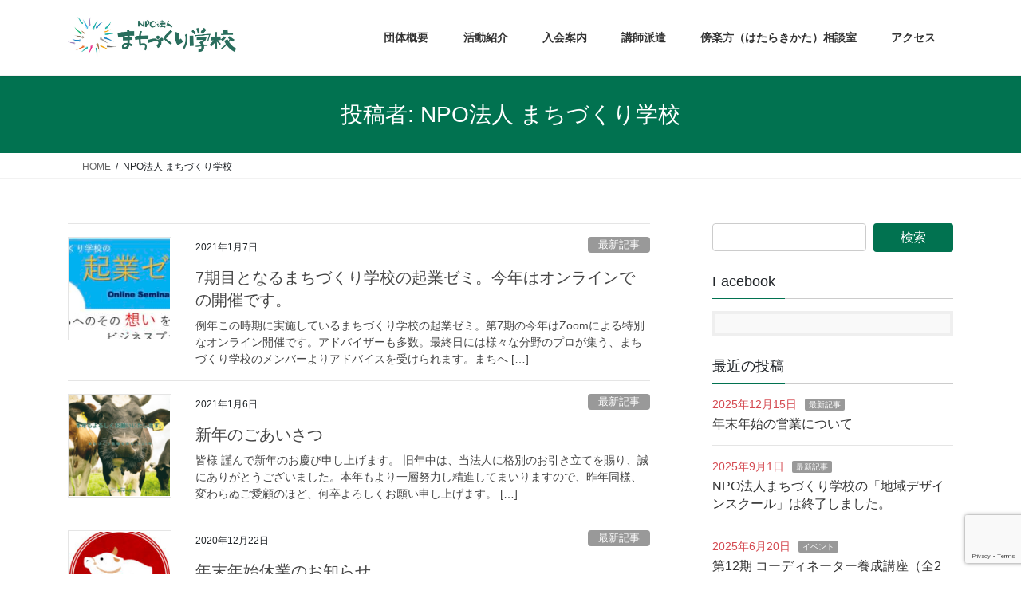

--- FILE ---
content_type: text/html; charset=UTF-8
request_url: https://machikou.com/author/machikou/page/8/
body_size: 19250
content:
<!DOCTYPE html>
<html lang="ja">
<head>
<meta charset="utf-8">
<meta http-equiv="X-UA-Compatible" content="IE=edge">
<meta name="viewport" content="width=device-width, initial-scale=1">
<meta name="keywords" content="まちづくり学校,コーディネート,場づくり,人材育成,まちあるき,講師派遣,やぶへび,根性良し,めだかの学校,まちづくり,研修,講座,まち学,まちがく,ブラニイガタ">
<meta name="description" content="まちづくり学校は、新潟県内外で市民参加・協働型のまちづくりに携わり、人材の育成に努めてきた有志によって設立されたNPO法人です。まちづくりに関わる人材育成をメインとしながら、まちづくりを進める上で派生するあらゆる問題に取り組みます。">

<title>[8ページ目] 投稿者: NPO法人 まちづくり学校 | まちづくり学校</title>
<meta name='robots' content='max-image-preview:large' />
	<style>img:is([sizes="auto" i], [sizes^="auto," i]) { contain-intrinsic-size: 3000px 1500px }</style>
	<link rel='dns-prefetch' href='//code.responsivevoice.org' />
<link rel="alternate" type="application/rss+xml" title="まちづくり学校 &raquo; フィード" href="https://machikou.com/feed/" />
<link rel="alternate" type="application/rss+xml" title="まちづくり学校 &raquo; コメントフィード" href="https://machikou.com/comments/feed/" />
<link rel="alternate" type="application/rss+xml" title="まちづくり学校 &raquo; NPO法人 まちづくり学校 による投稿のフィード" href="https://machikou.com/author/machikou/feed/" />
<script type="text/javascript">
/* <![CDATA[ */
window._wpemojiSettings = {"baseUrl":"https:\/\/s.w.org\/images\/core\/emoji\/16.0.1\/72x72\/","ext":".png","svgUrl":"https:\/\/s.w.org\/images\/core\/emoji\/16.0.1\/svg\/","svgExt":".svg","source":{"concatemoji":"https:\/\/machikou.com\/wp-includes\/js\/wp-emoji-release.min.js?ver=6.8.3"}};
/*! This file is auto-generated */
!function(s,n){var o,i,e;function c(e){try{var t={supportTests:e,timestamp:(new Date).valueOf()};sessionStorage.setItem(o,JSON.stringify(t))}catch(e){}}function p(e,t,n){e.clearRect(0,0,e.canvas.width,e.canvas.height),e.fillText(t,0,0);var t=new Uint32Array(e.getImageData(0,0,e.canvas.width,e.canvas.height).data),a=(e.clearRect(0,0,e.canvas.width,e.canvas.height),e.fillText(n,0,0),new Uint32Array(e.getImageData(0,0,e.canvas.width,e.canvas.height).data));return t.every(function(e,t){return e===a[t]})}function u(e,t){e.clearRect(0,0,e.canvas.width,e.canvas.height),e.fillText(t,0,0);for(var n=e.getImageData(16,16,1,1),a=0;a<n.data.length;a++)if(0!==n.data[a])return!1;return!0}function f(e,t,n,a){switch(t){case"flag":return n(e,"\ud83c\udff3\ufe0f\u200d\u26a7\ufe0f","\ud83c\udff3\ufe0f\u200b\u26a7\ufe0f")?!1:!n(e,"\ud83c\udde8\ud83c\uddf6","\ud83c\udde8\u200b\ud83c\uddf6")&&!n(e,"\ud83c\udff4\udb40\udc67\udb40\udc62\udb40\udc65\udb40\udc6e\udb40\udc67\udb40\udc7f","\ud83c\udff4\u200b\udb40\udc67\u200b\udb40\udc62\u200b\udb40\udc65\u200b\udb40\udc6e\u200b\udb40\udc67\u200b\udb40\udc7f");case"emoji":return!a(e,"\ud83e\udedf")}return!1}function g(e,t,n,a){var r="undefined"!=typeof WorkerGlobalScope&&self instanceof WorkerGlobalScope?new OffscreenCanvas(300,150):s.createElement("canvas"),o=r.getContext("2d",{willReadFrequently:!0}),i=(o.textBaseline="top",o.font="600 32px Arial",{});return e.forEach(function(e){i[e]=t(o,e,n,a)}),i}function t(e){var t=s.createElement("script");t.src=e,t.defer=!0,s.head.appendChild(t)}"undefined"!=typeof Promise&&(o="wpEmojiSettingsSupports",i=["flag","emoji"],n.supports={everything:!0,everythingExceptFlag:!0},e=new Promise(function(e){s.addEventListener("DOMContentLoaded",e,{once:!0})}),new Promise(function(t){var n=function(){try{var e=JSON.parse(sessionStorage.getItem(o));if("object"==typeof e&&"number"==typeof e.timestamp&&(new Date).valueOf()<e.timestamp+604800&&"object"==typeof e.supportTests)return e.supportTests}catch(e){}return null}();if(!n){if("undefined"!=typeof Worker&&"undefined"!=typeof OffscreenCanvas&&"undefined"!=typeof URL&&URL.createObjectURL&&"undefined"!=typeof Blob)try{var e="postMessage("+g.toString()+"("+[JSON.stringify(i),f.toString(),p.toString(),u.toString()].join(",")+"));",a=new Blob([e],{type:"text/javascript"}),r=new Worker(URL.createObjectURL(a),{name:"wpTestEmojiSupports"});return void(r.onmessage=function(e){c(n=e.data),r.terminate(),t(n)})}catch(e){}c(n=g(i,f,p,u))}t(n)}).then(function(e){for(var t in e)n.supports[t]=e[t],n.supports.everything=n.supports.everything&&n.supports[t],"flag"!==t&&(n.supports.everythingExceptFlag=n.supports.everythingExceptFlag&&n.supports[t]);n.supports.everythingExceptFlag=n.supports.everythingExceptFlag&&!n.supports.flag,n.DOMReady=!1,n.readyCallback=function(){n.DOMReady=!0}}).then(function(){return e}).then(function(){var e;n.supports.everything||(n.readyCallback(),(e=n.source||{}).concatemoji?t(e.concatemoji):e.wpemoji&&e.twemoji&&(t(e.twemoji),t(e.wpemoji)))}))}((window,document),window._wpemojiSettings);
/* ]]> */
</script>
<link rel='stylesheet' id='vkExUnit_common_style-css' href='https://machikou.com/wp-content/plugins/vk-all-in-one-expansion-unit/assets/css/vkExUnit_style.css?ver=9.113.0.1' type='text/css' media='all' />
<style id='vkExUnit_common_style-inline-css' type='text/css'>
:root {--ver_page_top_button_url:url(https://machikou.com/wp-content/plugins/vk-all-in-one-expansion-unit/assets/images/to-top-btn-icon.svg);}@font-face {font-weight: normal;font-style: normal;font-family: "vk_sns";src: url("https://machikou.com/wp-content/plugins/vk-all-in-one-expansion-unit/inc/sns/icons/fonts/vk_sns.eot?-bq20cj");src: url("https://machikou.com/wp-content/plugins/vk-all-in-one-expansion-unit/inc/sns/icons/fonts/vk_sns.eot?#iefix-bq20cj") format("embedded-opentype"),url("https://machikou.com/wp-content/plugins/vk-all-in-one-expansion-unit/inc/sns/icons/fonts/vk_sns.woff?-bq20cj") format("woff"),url("https://machikou.com/wp-content/plugins/vk-all-in-one-expansion-unit/inc/sns/icons/fonts/vk_sns.ttf?-bq20cj") format("truetype"),url("https://machikou.com/wp-content/plugins/vk-all-in-one-expansion-unit/inc/sns/icons/fonts/vk_sns.svg?-bq20cj#vk_sns") format("svg");}
.veu_promotion-alert__content--text {border: 1px solid rgba(0,0,0,0.125);padding: 0.5em 1em;border-radius: var(--vk-size-radius);margin-bottom: var(--vk-margin-block-bottom);font-size: 0.875rem;}/* Alert Content部分に段落タグを入れた場合に最後の段落の余白を0にする */.veu_promotion-alert__content--text p:last-of-type{margin-bottom:0;margin-top: 0;}
</style>
<style id='wp-emoji-styles-inline-css' type='text/css'>

	img.wp-smiley, img.emoji {
		display: inline !important;
		border: none !important;
		box-shadow: none !important;
		height: 1em !important;
		width: 1em !important;
		margin: 0 0.07em !important;
		vertical-align: -0.1em !important;
		background: none !important;
		padding: 0 !important;
	}
</style>
<link rel='stylesheet' id='wp-block-library-css' href='https://machikou.com/wp-includes/css/dist/block-library/style.min.css?ver=6.8.3' type='text/css' media='all' />
<style id='wp-block-library-inline-css' type='text/css'>
.vk-cols--reverse{flex-direction:row-reverse}.vk-cols--hasbtn{margin-bottom:0}.vk-cols--hasbtn>.row>.vk_gridColumn_item,.vk-cols--hasbtn>.wp-block-column{position:relative;padding-bottom:3em}.vk-cols--hasbtn>.row>.vk_gridColumn_item>.wp-block-buttons,.vk-cols--hasbtn>.row>.vk_gridColumn_item>.vk_button,.vk-cols--hasbtn>.wp-block-column>.wp-block-buttons,.vk-cols--hasbtn>.wp-block-column>.vk_button{position:absolute;bottom:0;width:100%}.vk-cols--fit.wp-block-columns{gap:0}.vk-cols--fit.wp-block-columns,.vk-cols--fit.wp-block-columns:not(.is-not-stacked-on-mobile){margin-top:0;margin-bottom:0;justify-content:space-between}.vk-cols--fit.wp-block-columns>.wp-block-column *:last-child,.vk-cols--fit.wp-block-columns:not(.is-not-stacked-on-mobile)>.wp-block-column *:last-child{margin-bottom:0}.vk-cols--fit.wp-block-columns>.wp-block-column>.wp-block-cover,.vk-cols--fit.wp-block-columns:not(.is-not-stacked-on-mobile)>.wp-block-column>.wp-block-cover{margin-top:0}.vk-cols--fit.wp-block-columns.has-background,.vk-cols--fit.wp-block-columns:not(.is-not-stacked-on-mobile).has-background{padding:0}@media(max-width: 599px){.vk-cols--fit.wp-block-columns:not(.has-background)>.wp-block-column:not(.has-background),.vk-cols--fit.wp-block-columns:not(.is-not-stacked-on-mobile):not(.has-background)>.wp-block-column:not(.has-background){padding-left:0 !important;padding-right:0 !important}}@media(min-width: 782px){.vk-cols--fit.wp-block-columns .block-editor-block-list__block.wp-block-column:not(:first-child),.vk-cols--fit.wp-block-columns>.wp-block-column:not(:first-child),.vk-cols--fit.wp-block-columns:not(.is-not-stacked-on-mobile) .block-editor-block-list__block.wp-block-column:not(:first-child),.vk-cols--fit.wp-block-columns:not(.is-not-stacked-on-mobile)>.wp-block-column:not(:first-child){margin-left:0}}@media(min-width: 600px)and (max-width: 781px){.vk-cols--fit.wp-block-columns .wp-block-column:nth-child(2n),.vk-cols--fit.wp-block-columns:not(.is-not-stacked-on-mobile) .wp-block-column:nth-child(2n){margin-left:0}.vk-cols--fit.wp-block-columns .wp-block-column:not(:only-child),.vk-cols--fit.wp-block-columns:not(.is-not-stacked-on-mobile) .wp-block-column:not(:only-child){flex-basis:50% !important}}.vk-cols--fit--gap1.wp-block-columns{gap:1px}@media(min-width: 600px)and (max-width: 781px){.vk-cols--fit--gap1.wp-block-columns .wp-block-column:not(:only-child){flex-basis:calc(50% - 1px) !important}}.vk-cols--fit.vk-cols--grid>.block-editor-block-list__block,.vk-cols--fit.vk-cols--grid>.wp-block-column,.vk-cols--fit.vk-cols--grid:not(.is-not-stacked-on-mobile)>.block-editor-block-list__block,.vk-cols--fit.vk-cols--grid:not(.is-not-stacked-on-mobile)>.wp-block-column{flex-basis:50%;box-sizing:border-box}@media(max-width: 599px){.vk-cols--fit.vk-cols--grid.vk-cols--grid--alignfull>.wp-block-column:nth-child(2)>.wp-block-cover,.vk-cols--fit.vk-cols--grid.vk-cols--grid--alignfull>.wp-block-column:nth-child(2)>.vk_outer,.vk-cols--fit.vk-cols--grid:not(.is-not-stacked-on-mobile).vk-cols--grid--alignfull>.wp-block-column:nth-child(2)>.wp-block-cover,.vk-cols--fit.vk-cols--grid:not(.is-not-stacked-on-mobile).vk-cols--grid--alignfull>.wp-block-column:nth-child(2)>.vk_outer{width:100vw;margin-right:calc((100% - 100vw)/2);margin-left:calc((100% - 100vw)/2)}}@media(min-width: 600px){.vk-cols--fit.vk-cols--grid.vk-cols--grid--alignfull>.wp-block-column:nth-child(2)>.wp-block-cover,.vk-cols--fit.vk-cols--grid.vk-cols--grid--alignfull>.wp-block-column:nth-child(2)>.vk_outer,.vk-cols--fit.vk-cols--grid:not(.is-not-stacked-on-mobile).vk-cols--grid--alignfull>.wp-block-column:nth-child(2)>.wp-block-cover,.vk-cols--fit.vk-cols--grid:not(.is-not-stacked-on-mobile).vk-cols--grid--alignfull>.wp-block-column:nth-child(2)>.vk_outer{margin-right:calc(100% - 50vw);width:50vw}}@media(min-width: 600px){.vk-cols--fit.vk-cols--grid.vk-cols--grid--alignfull.vk-cols--reverse>.wp-block-column,.vk-cols--fit.vk-cols--grid:not(.is-not-stacked-on-mobile).vk-cols--grid--alignfull.vk-cols--reverse>.wp-block-column{margin-left:0;margin-right:0}.vk-cols--fit.vk-cols--grid.vk-cols--grid--alignfull.vk-cols--reverse>.wp-block-column:nth-child(2)>.wp-block-cover,.vk-cols--fit.vk-cols--grid.vk-cols--grid--alignfull.vk-cols--reverse>.wp-block-column:nth-child(2)>.vk_outer,.vk-cols--fit.vk-cols--grid:not(.is-not-stacked-on-mobile).vk-cols--grid--alignfull.vk-cols--reverse>.wp-block-column:nth-child(2)>.wp-block-cover,.vk-cols--fit.vk-cols--grid:not(.is-not-stacked-on-mobile).vk-cols--grid--alignfull.vk-cols--reverse>.wp-block-column:nth-child(2)>.vk_outer{margin-left:calc(100% - 50vw)}}.vk-cols--menu h2,.vk-cols--menu h3,.vk-cols--menu h4,.vk-cols--menu h5{margin-bottom:.2em;text-shadow:#000 0 0 10px}.vk-cols--menu h2:first-child,.vk-cols--menu h3:first-child,.vk-cols--menu h4:first-child,.vk-cols--menu h5:first-child{margin-top:0}.vk-cols--menu p{margin-bottom:1rem;text-shadow:#000 0 0 10px}.vk-cols--menu .wp-block-cover__inner-container:last-child{margin-bottom:0}.vk-cols--fitbnrs .wp-block-column .wp-block-cover:hover img{filter:unset}.vk-cols--fitbnrs .wp-block-column .wp-block-cover:hover{background-color:unset}.vk-cols--fitbnrs .wp-block-column .wp-block-cover:hover .wp-block-cover__image-background{filter:unset !important}.vk-cols--fitbnrs .wp-block-cover .wp-block-cover__inner-container{position:absolute;height:100%;width:100%}.vk-cols--fitbnrs .vk_button{height:100%;margin:0}.vk-cols--fitbnrs .vk_button .vk_button_btn,.vk-cols--fitbnrs .vk_button .btn{height:100%;width:100%;border:none;box-shadow:none;background-color:unset !important;transition:unset}.vk-cols--fitbnrs .vk_button .vk_button_btn:hover,.vk-cols--fitbnrs .vk_button .btn:hover{transition:unset}.vk-cols--fitbnrs .vk_button .vk_button_btn:after,.vk-cols--fitbnrs .vk_button .btn:after{border:none}.vk-cols--fitbnrs .vk_button .vk_button_link_txt{width:100%;position:absolute;top:50%;left:50%;transform:translateY(-50%) translateX(-50%);font-size:2rem;text-shadow:#000 0 0 10px}.vk-cols--fitbnrs .vk_button .vk_button_link_subCaption{width:100%;position:absolute;top:calc(50% + 2.2em);left:50%;transform:translateY(-50%) translateX(-50%);text-shadow:#000 0 0 10px}@media(min-width: 992px){.vk-cols--media.wp-block-columns{gap:3rem}}.vk-fit-map figure{margin-bottom:0}.vk-fit-map iframe{position:relative;margin-bottom:0;display:block;max-height:400px;width:100vw}.vk-fit-map:is(.alignfull,.alignwide) div{max-width:100%}.vk-table--th--width25 :where(tr>*:first-child){width:25%}.vk-table--th--width30 :where(tr>*:first-child){width:30%}.vk-table--th--width35 :where(tr>*:first-child){width:35%}.vk-table--th--width40 :where(tr>*:first-child){width:40%}.vk-table--th--bg-bright :where(tr>*:first-child){background-color:var(--wp--preset--color--bg-secondary, rgba(0, 0, 0, 0.05))}@media(max-width: 599px){.vk-table--mobile-block :is(th,td){width:100%;display:block}.vk-table--mobile-block.wp-block-table table :is(th,td){border-top:none}}.vk-table--width--th25 :where(tr>*:first-child){width:25%}.vk-table--width--th30 :where(tr>*:first-child){width:30%}.vk-table--width--th35 :where(tr>*:first-child){width:35%}.vk-table--width--th40 :where(tr>*:first-child){width:40%}.no-margin{margin:0}@media(max-width: 599px){.wp-block-image.vk-aligncenter--mobile>.alignright{float:none;margin-left:auto;margin-right:auto}.vk-no-padding-horizontal--mobile{padding-left:0 !important;padding-right:0 !important}}
/* VK Color Palettes */
</style>
<style id='classic-theme-styles-inline-css' type='text/css'>
/*! This file is auto-generated */
.wp-block-button__link{color:#fff;background-color:#32373c;border-radius:9999px;box-shadow:none;text-decoration:none;padding:calc(.667em + 2px) calc(1.333em + 2px);font-size:1.125em}.wp-block-file__button{background:#32373c;color:#fff;text-decoration:none}
</style>
<link rel='stylesheet' id='vk-components-style-css' href='https://machikou.com/wp-content/plugins/vk-blocks/vendor/vektor-inc/vk-component/src//assets/css/vk-components.css?ver=1.6.5' type='text/css' media='all' />
<style id='global-styles-inline-css' type='text/css'>
:root{--wp--preset--aspect-ratio--square: 1;--wp--preset--aspect-ratio--4-3: 4/3;--wp--preset--aspect-ratio--3-4: 3/4;--wp--preset--aspect-ratio--3-2: 3/2;--wp--preset--aspect-ratio--2-3: 2/3;--wp--preset--aspect-ratio--16-9: 16/9;--wp--preset--aspect-ratio--9-16: 9/16;--wp--preset--color--black: #000000;--wp--preset--color--cyan-bluish-gray: #abb8c3;--wp--preset--color--white: #ffffff;--wp--preset--color--pale-pink: #f78da7;--wp--preset--color--vivid-red: #cf2e2e;--wp--preset--color--luminous-vivid-orange: #ff6900;--wp--preset--color--luminous-vivid-amber: #fcb900;--wp--preset--color--light-green-cyan: #7bdcb5;--wp--preset--color--vivid-green-cyan: #00d084;--wp--preset--color--pale-cyan-blue: #8ed1fc;--wp--preset--color--vivid-cyan-blue: #0693e3;--wp--preset--color--vivid-purple: #9b51e0;--wp--preset--gradient--vivid-cyan-blue-to-vivid-purple: linear-gradient(135deg,rgba(6,147,227,1) 0%,rgb(155,81,224) 100%);--wp--preset--gradient--light-green-cyan-to-vivid-green-cyan: linear-gradient(135deg,rgb(122,220,180) 0%,rgb(0,208,130) 100%);--wp--preset--gradient--luminous-vivid-amber-to-luminous-vivid-orange: linear-gradient(135deg,rgba(252,185,0,1) 0%,rgba(255,105,0,1) 100%);--wp--preset--gradient--luminous-vivid-orange-to-vivid-red: linear-gradient(135deg,rgba(255,105,0,1) 0%,rgb(207,46,46) 100%);--wp--preset--gradient--very-light-gray-to-cyan-bluish-gray: linear-gradient(135deg,rgb(238,238,238) 0%,rgb(169,184,195) 100%);--wp--preset--gradient--cool-to-warm-spectrum: linear-gradient(135deg,rgb(74,234,220) 0%,rgb(151,120,209) 20%,rgb(207,42,186) 40%,rgb(238,44,130) 60%,rgb(251,105,98) 80%,rgb(254,248,76) 100%);--wp--preset--gradient--blush-light-purple: linear-gradient(135deg,rgb(255,206,236) 0%,rgb(152,150,240) 100%);--wp--preset--gradient--blush-bordeaux: linear-gradient(135deg,rgb(254,205,165) 0%,rgb(254,45,45) 50%,rgb(107,0,62) 100%);--wp--preset--gradient--luminous-dusk: linear-gradient(135deg,rgb(255,203,112) 0%,rgb(199,81,192) 50%,rgb(65,88,208) 100%);--wp--preset--gradient--pale-ocean: linear-gradient(135deg,rgb(255,245,203) 0%,rgb(182,227,212) 50%,rgb(51,167,181) 100%);--wp--preset--gradient--electric-grass: linear-gradient(135deg,rgb(202,248,128) 0%,rgb(113,206,126) 100%);--wp--preset--gradient--midnight: linear-gradient(135deg,rgb(2,3,129) 0%,rgb(40,116,252) 100%);--wp--preset--font-size--small: 13px;--wp--preset--font-size--medium: 20px;--wp--preset--font-size--large: 36px;--wp--preset--font-size--x-large: 42px;--wp--preset--spacing--20: 0.44rem;--wp--preset--spacing--30: 0.67rem;--wp--preset--spacing--40: 1rem;--wp--preset--spacing--50: 1.5rem;--wp--preset--spacing--60: 2.25rem;--wp--preset--spacing--70: 3.38rem;--wp--preset--spacing--80: 5.06rem;--wp--preset--shadow--natural: 6px 6px 9px rgba(0, 0, 0, 0.2);--wp--preset--shadow--deep: 12px 12px 50px rgba(0, 0, 0, 0.4);--wp--preset--shadow--sharp: 6px 6px 0px rgba(0, 0, 0, 0.2);--wp--preset--shadow--outlined: 6px 6px 0px -3px rgba(255, 255, 255, 1), 6px 6px rgba(0, 0, 0, 1);--wp--preset--shadow--crisp: 6px 6px 0px rgba(0, 0, 0, 1);}:where(.is-layout-flex){gap: 0.5em;}:where(.is-layout-grid){gap: 0.5em;}body .is-layout-flex{display: flex;}.is-layout-flex{flex-wrap: wrap;align-items: center;}.is-layout-flex > :is(*, div){margin: 0;}body .is-layout-grid{display: grid;}.is-layout-grid > :is(*, div){margin: 0;}:where(.wp-block-columns.is-layout-flex){gap: 2em;}:where(.wp-block-columns.is-layout-grid){gap: 2em;}:where(.wp-block-post-template.is-layout-flex){gap: 1.25em;}:where(.wp-block-post-template.is-layout-grid){gap: 1.25em;}.has-black-color{color: var(--wp--preset--color--black) !important;}.has-cyan-bluish-gray-color{color: var(--wp--preset--color--cyan-bluish-gray) !important;}.has-white-color{color: var(--wp--preset--color--white) !important;}.has-pale-pink-color{color: var(--wp--preset--color--pale-pink) !important;}.has-vivid-red-color{color: var(--wp--preset--color--vivid-red) !important;}.has-luminous-vivid-orange-color{color: var(--wp--preset--color--luminous-vivid-orange) !important;}.has-luminous-vivid-amber-color{color: var(--wp--preset--color--luminous-vivid-amber) !important;}.has-light-green-cyan-color{color: var(--wp--preset--color--light-green-cyan) !important;}.has-vivid-green-cyan-color{color: var(--wp--preset--color--vivid-green-cyan) !important;}.has-pale-cyan-blue-color{color: var(--wp--preset--color--pale-cyan-blue) !important;}.has-vivid-cyan-blue-color{color: var(--wp--preset--color--vivid-cyan-blue) !important;}.has-vivid-purple-color{color: var(--wp--preset--color--vivid-purple) !important;}.has-black-background-color{background-color: var(--wp--preset--color--black) !important;}.has-cyan-bluish-gray-background-color{background-color: var(--wp--preset--color--cyan-bluish-gray) !important;}.has-white-background-color{background-color: var(--wp--preset--color--white) !important;}.has-pale-pink-background-color{background-color: var(--wp--preset--color--pale-pink) !important;}.has-vivid-red-background-color{background-color: var(--wp--preset--color--vivid-red) !important;}.has-luminous-vivid-orange-background-color{background-color: var(--wp--preset--color--luminous-vivid-orange) !important;}.has-luminous-vivid-amber-background-color{background-color: var(--wp--preset--color--luminous-vivid-amber) !important;}.has-light-green-cyan-background-color{background-color: var(--wp--preset--color--light-green-cyan) !important;}.has-vivid-green-cyan-background-color{background-color: var(--wp--preset--color--vivid-green-cyan) !important;}.has-pale-cyan-blue-background-color{background-color: var(--wp--preset--color--pale-cyan-blue) !important;}.has-vivid-cyan-blue-background-color{background-color: var(--wp--preset--color--vivid-cyan-blue) !important;}.has-vivid-purple-background-color{background-color: var(--wp--preset--color--vivid-purple) !important;}.has-black-border-color{border-color: var(--wp--preset--color--black) !important;}.has-cyan-bluish-gray-border-color{border-color: var(--wp--preset--color--cyan-bluish-gray) !important;}.has-white-border-color{border-color: var(--wp--preset--color--white) !important;}.has-pale-pink-border-color{border-color: var(--wp--preset--color--pale-pink) !important;}.has-vivid-red-border-color{border-color: var(--wp--preset--color--vivid-red) !important;}.has-luminous-vivid-orange-border-color{border-color: var(--wp--preset--color--luminous-vivid-orange) !important;}.has-luminous-vivid-amber-border-color{border-color: var(--wp--preset--color--luminous-vivid-amber) !important;}.has-light-green-cyan-border-color{border-color: var(--wp--preset--color--light-green-cyan) !important;}.has-vivid-green-cyan-border-color{border-color: var(--wp--preset--color--vivid-green-cyan) !important;}.has-pale-cyan-blue-border-color{border-color: var(--wp--preset--color--pale-cyan-blue) !important;}.has-vivid-cyan-blue-border-color{border-color: var(--wp--preset--color--vivid-cyan-blue) !important;}.has-vivid-purple-border-color{border-color: var(--wp--preset--color--vivid-purple) !important;}.has-vivid-cyan-blue-to-vivid-purple-gradient-background{background: var(--wp--preset--gradient--vivid-cyan-blue-to-vivid-purple) !important;}.has-light-green-cyan-to-vivid-green-cyan-gradient-background{background: var(--wp--preset--gradient--light-green-cyan-to-vivid-green-cyan) !important;}.has-luminous-vivid-amber-to-luminous-vivid-orange-gradient-background{background: var(--wp--preset--gradient--luminous-vivid-amber-to-luminous-vivid-orange) !important;}.has-luminous-vivid-orange-to-vivid-red-gradient-background{background: var(--wp--preset--gradient--luminous-vivid-orange-to-vivid-red) !important;}.has-very-light-gray-to-cyan-bluish-gray-gradient-background{background: var(--wp--preset--gradient--very-light-gray-to-cyan-bluish-gray) !important;}.has-cool-to-warm-spectrum-gradient-background{background: var(--wp--preset--gradient--cool-to-warm-spectrum) !important;}.has-blush-light-purple-gradient-background{background: var(--wp--preset--gradient--blush-light-purple) !important;}.has-blush-bordeaux-gradient-background{background: var(--wp--preset--gradient--blush-bordeaux) !important;}.has-luminous-dusk-gradient-background{background: var(--wp--preset--gradient--luminous-dusk) !important;}.has-pale-ocean-gradient-background{background: var(--wp--preset--gradient--pale-ocean) !important;}.has-electric-grass-gradient-background{background: var(--wp--preset--gradient--electric-grass) !important;}.has-midnight-gradient-background{background: var(--wp--preset--gradient--midnight) !important;}.has-small-font-size{font-size: var(--wp--preset--font-size--small) !important;}.has-medium-font-size{font-size: var(--wp--preset--font-size--medium) !important;}.has-large-font-size{font-size: var(--wp--preset--font-size--large) !important;}.has-x-large-font-size{font-size: var(--wp--preset--font-size--x-large) !important;}
:where(.wp-block-post-template.is-layout-flex){gap: 1.25em;}:where(.wp-block-post-template.is-layout-grid){gap: 1.25em;}
:where(.wp-block-columns.is-layout-flex){gap: 2em;}:where(.wp-block-columns.is-layout-grid){gap: 2em;}
:root :where(.wp-block-pullquote){font-size: 1.5em;line-height: 1.6;}
</style>
<link rel='stylesheet' id='contact-form-7-css' href='https://machikou.com/wp-content/plugins/contact-form-7/includes/css/styles.css?ver=6.1.4' type='text/css' media='all' />
<link rel='stylesheet' id='rv-style-css' href='https://machikou.com/wp-content/plugins/responsivevoice-text-to-speech/includes/css/responsivevoice.css?ver=6.8.3' type='text/css' media='all' />
<link rel='stylesheet' id='set_vk_post_autor_css-css' href='https://machikou.com/wp-content/plugins/vk-post-author-display/assets/css/vk-post-author.css?ver=1.26.2' type='text/css' media='all' />
<link rel='stylesheet' id='vk-swiper-style-css' href='https://machikou.com/wp-content/plugins/vk-blocks/vendor/vektor-inc/vk-swiper/src/assets/css/swiper-bundle.min.css?ver=11.0.2' type='text/css' media='all' />
<link rel='stylesheet' id='vkblocks-bootstrap-css' href='https://machikou.com/wp-content/plugins/vk-blocks/build/bootstrap_vk_using.css?ver=4.3.1' type='text/css' media='all' />
<link rel='stylesheet' id='lightning-common-style-css' href='https://machikou.com/wp-content/themes/lightning-child/assets/css/common.css?ver=8.2.4' type='text/css' media='all' />
<link rel='stylesheet' id='bootstrap-4-style-css' href='https://machikou.com/wp-content/themes/lightning-child/library/bootstrap-4/css/bootstrap.min.css?ver=4.3.1' type='text/css' media='all' />
<link rel='stylesheet' id='lightning-design-style-css' href='https://machikou.com/wp-content/themes/lightning-child/design-skin/origin2/css/style.css?ver=8.2.4' type='text/css' media='all' />
<style id='lightning-design-style-inline-css' type='text/css'>
/* ltg theme common */.color_key_bg,.color_key_bg_hover:hover{background-color: #017250;}.color_key_txt,.color_key_txt_hover:hover{color: #017250;}.color_key_border,.color_key_border_hover:hover{border-color: #017250;}.color_key_dark_bg,.color_key_dark_bg_hover:hover{background-color: #3884d1;}.color_key_dark_txt,.color_key_dark_txt_hover:hover{color: #3884d1;}.color_key_dark_border,.color_key_dark_border_hover:hover{border-color: #3884d1;}
.bbp-submit-wrapper .button.submit,.woocommerce a.button.alt:hover,.woocommerce-product-search button:hover,.woocommerce button.button.alt { background-color:#3884d1 ; }.bbp-submit-wrapper .button.submit:hover,.woocommerce a.button.alt,.woocommerce-product-search button,.woocommerce button.button.alt:hover { background-color:#017250 ; }.woocommerce ul.product_list_widget li a:hover img { border-color:#017250; }.veu_color_txt_key { color:#3884d1 ; }.veu_color_bg_key { background-color:#3884d1 ; }.veu_color_border_key { border-color:#3884d1 ; }.btn-default { border-color:#017250;color:#017250;}.btn-default:focus,.btn-default:hover { border-color:#017250;background-color: #017250; }.btn-primary { background-color:#017250;border-color:#3884d1; }.btn-primary:focus,.btn-primary:hover { background-color:#3884d1;border-color:#017250; }/* sidebar child menu display */.localNav ul ul.children{ display:none; }.localNav ul li.current_page_ancestor ul.children,.localNav ul li.current_page_item ul.children,.localNav ul li.current-cat ul.children{ display:block; }
.media .media-body .media-heading a:hover { color:#017250; }@media (min-width: 768px){.gMenu > li:before,.gMenu > li.menu-item-has-children::after { border-bottom-color:#3884d1 }.gMenu li li { background-color:#3884d1 }.gMenu li li a:hover { background-color:#017250; }} /* @media (min-width: 768px) */.page-header { background-color:#017250; }h2,.mainSection-title { border-top-color:#017250; }h3:after,.subSection-title:after { border-bottom-color:#017250; }ul.page-numbers li span.page-numbers.current { background-color:#017250; }.pager li > a { border-color:#017250;color:#017250;}.pager li > a:hover { background-color:#017250;color:#fff;}.siteFooter { border-top-color:#017250; }dt { border-left-color:#017250; }
</style>
<link rel='stylesheet' id='lightning-theme-style-css' href='https://machikou.com/wp-content/themes/lightning-child/style.css?ver=8.2.4' type='text/css' media='all' />
<link rel='stylesheet' id='vk-font-awesome-css' href='https://machikou.com/wp-content/plugins/vk-post-author-display/vendor/vektor-inc/font-awesome-versions/src/font-awesome/css/all.min.css?ver=7.1.0' type='text/css' media='all' />
<link rel='stylesheet' id='vk-blocks-build-css-css' href='https://machikou.com/wp-content/plugins/vk-blocks/build/block-build.css?ver=1.115.2.1' type='text/css' media='all' />
<style id='vk-blocks-build-css-inline-css' type='text/css'>
:root { --vk-size-text: 16px; /* --vk-color-primary is deprecated. */ --vk-color-primary:#337ab7; }

	:root {
		--vk_image-mask-circle: url(https://machikou.com/wp-content/plugins/vk-blocks/inc/vk-blocks/images/circle.svg);
		--vk_image-mask-wave01: url(https://machikou.com/wp-content/plugins/vk-blocks/inc/vk-blocks/images/wave01.svg);
		--vk_image-mask-wave02: url(https://machikou.com/wp-content/plugins/vk-blocks/inc/vk-blocks/images/wave02.svg);
		--vk_image-mask-wave03: url(https://machikou.com/wp-content/plugins/vk-blocks/inc/vk-blocks/images/wave03.svg);
		--vk_image-mask-wave04: url(https://machikou.com/wp-content/plugins/vk-blocks/inc/vk-blocks/images/wave04.svg);
	}
	

	:root {

		--vk-balloon-border-width:1px;

		--vk-balloon-speech-offset:-12px;
	}
	

	:root {
		--vk_flow-arrow: url(https://machikou.com/wp-content/plugins/vk-blocks/inc/vk-blocks/images/arrow_bottom.svg);
	}
	
</style>
<link rel='stylesheet' id='cf7cf-style-css' href='https://machikou.com/wp-content/plugins/cf7-conditional-fields/style.css?ver=2.5.14' type='text/css' media='all' />
<script type="text/javascript" src="https://machikou.com/wp-includes/js/jquery/jquery.min.js?ver=3.7.1" id="jquery-core-js"></script>
<script type="text/javascript" id="jquery-core-js-after">
/* <![CDATA[ */
;(function($,document,window){$(document).ready(function($){/* Add scroll recognition class */$(window).scroll(function () {var scroll = $(this).scrollTop();if ($(this).scrollTop() > 160) {$('body').addClass('header_scrolled');} else {$('body').removeClass('header_scrolled');}});});})(jQuery,document,window);
/* ]]> */
</script>
<script type="text/javascript" src="https://machikou.com/wp-includes/js/jquery/jquery-migrate.min.js?ver=3.4.1" id="jquery-migrate-js"></script>
<script type="text/javascript" src="https://code.responsivevoice.org/responsivevoice.js" id="responsive-voice-js"></script>
<link rel="https://api.w.org/" href="https://machikou.com/wp-json/" /><link rel="alternate" title="JSON" type="application/json" href="https://machikou.com/wp-json/wp/v2/users/9" /><link rel="EditURI" type="application/rsd+xml" title="RSD" href="https://machikou.com/xmlrpc.php?rsd" />
<meta name="generator" content="WordPress 6.8.3" />
		<style type="text/css" id="wp-custom-css">
			.vkp_rounded_img .is-style-rounded img{
width: 200px;
height: 200px;
object-fit: cover;
}
.vk_posts.postNextPrev > div {
	margin-bottom: 8px;
}
.vk_posts.postNextPrev .vk_post.card-horizontal .vk_post_imgOuter {
    height: 0;
    padding-top: 100%;
}
.vk_posts.postNextPrev .card-horizontal-inner-row {
	display: flex;
}
.vk_posts.postNextPrev .card-horizontal-inner-row .col-5,
.vk_posts.postNextPrev .card-horizontal-inner-row .col-7 {
	padding-left: 0;
	padding-right: 0;
}
table.form {
	margin-bottom: 64px;
}
table.form tbody tr td .short-input {
	width: 9em;
	display: inline-block;
}
table.form tbody tr td .very-short-input {
	width: 3em;
	display: inline-block;
}
[data-name="zip"] input {
  margin-left: .5em;
}
[data-name^="hour-"] input,
[data-name^="minuite-"] input {
  margin-left: .2em;
	margin-right: .2em;
}
table.form tbody tr td .form-control  {
	max-width: 100%;
	margin-top: 3px;
	padding-left: .5rem;
	padding-right: .5rem;
}
table.form tbody tr td {
	padding-left: .5em;
	padding-right: .5em;
}
table.form tbody tr:nth-child(odd){
	background-color: whitesmoke;
}
table.form tbody tr:nth-child(even){
	background-color: #f8f8f8;
}
.wpcf7-list-item {
    display: inline-block;
    margin: 0 1em 0 0;
}
@media(max-width:767px) {
table.sp-block,
table.sp-block>tbody,
table.sp-block>tbody>tr,
table.sp-block>tbody>tr>th,
table.sp-block>tbody>tr>td {
	display: block;
}
	table.form th,
	table.form td {
		padding-top: .5em;
		padding-bottom: .5em;
	}
}/*max767*/
table.form .required::before {
	content:'必須';
	display: inline-block;
	position: relative;
	top: -.2em;
	padding: .3em .2em .2em;
	margin-right: .5em;
	line-height: 1;
	background-color: darkred;
	color: white;
	font-weight: bold;
	font-size: .8em;
	border-radius: .2em;
}
.wpcf7-not-valid-tip {
    display: inline-block;
    position: absolute;
    background-color: #dc3232;
    color: white;
    padding: .2em;
    line-height: 1;
    font-size: .8em;
    z-index: 1;
    white-space: nowrap;
}
.list-jigyohokokusho {
	list-style:none;
	padding-left:0;
	margin-bottom:0
}
.list-jigyohokokusho li:nth-child(1) {
	background-color: hsl(45deg 100% 87%);
}
.list-jigyohokokusho li:nth-child(2) {
	background-color: hsl(55deg 100% 87%);
}
.list-jigyohokokusho li:nth-child(3) {
	background-color: hsl(65deg 100% 87%);
}
.list-jigyohokokusho li:nth-child(4) {
	background-color: hsl(75deg 100% 87%);
}
.list-jigyohokokusho li:nth-child(5) {
	background-color: hsl(85deg 100% 87%);
}
.single .field-intro,
.single .field-flyer {
	margin-bottom: 16px;
}
.item-d-block > span {
	display: block;
}
		</style>
		
<!-- Global site tag (gtag.js) - Google Analytics -->
<script async src="https://www.googletagmanager.com/gtag/js?id=UA-163120618-1"></script>


<script>
  window.dataLayer = window.dataLayer || [];
  function gtag(){dataLayer.push(arguments);}
  gtag('js', new Date());

  gtag('config', 'UA-163120618-1');
</script>
</head>
<body data-rsssl=1 class="archive paged author author-machikou author-9 paged-8 author-paged-8 wp-theme-lightning-child fa_v7_css vk-blocks sidebar-fix bootstrap4 device-pc post-type-post">
<div class="vk-mobile-nav-menu-btn">MENU</div><div class="vk-mobile-nav"><aside class="widget vk-mobile-nav-widget widget_search" id="search-4"><form role="search" method="get" id="searchform" class="searchform" action="https://machikou.com/">
				<div>
					<label class="screen-reader-text" for="s">検索:</label>
					<input type="text" value="" name="s" id="s" />
					<input type="submit" id="searchsubmit" value="検索" />
				</div>
			</form></aside><nav class="global-nav"><ul id="menu-headernavigation" class="vk-menu-acc  menu"><li id="menu-item-648" class="menu-item menu-item-type-post_type menu-item-object-page menu-item-has-children menu-item-648"><a href="https://machikou.com/service/">団体概要</a>
<ul class="sub-menu">
	<li id="menu-item-3208" class="menu-item menu-item-type-post_type menu-item-object-page menu-item-3208"><a href="https://machikou.com/service/service-3-2/">理念・成り立ち・体制</a></li>
	<li id="menu-item-1802" class="menu-item menu-item-type-post_type menu-item-object-page menu-item-1802"><a href="https://machikou.com/service/service/">法人の情報公開</a></li>
	<li id="menu-item-3894" class="menu-item menu-item-type-post_type menu-item-object-page menu-item-3894"><a href="https://machikou.com/service/rijico/">理事＆事業推進部コーディネーター＆事務局紹介</a></li>
	<li id="menu-item-2812" class="menu-item menu-item-type-post_type menu-item-object-page menu-item-2812"><a href="https://machikou.com/service/hataraki-2/">傍楽方（はたらきかた）相談室</a></li>
</ul>
</li>
<li id="menu-item-651" class="menu-item menu-item-type-post_type menu-item-object-page menu-item-has-children menu-item-651"><a href="https://machikou.com/company-2/">活動紹介</a>
<ul class="sub-menu">
	<li id="menu-item-2975" class="menu-item menu-item-type-post_type menu-item-object-page menu-item-2975"><a href="https://machikou.com/company-2/company-4-2/">活動紹介　〜人材育成〜</a></li>
	<li id="menu-item-1221" class="menu-item menu-item-type-post_type menu-item-object-page menu-item-1221"><a href="https://machikou.com/company-2/company-3/">活動紹介　〜まちあるき〜</a></li>
	<li id="menu-item-1222" class="menu-item menu-item-type-post_type menu-item-object-page menu-item-1222"><a href="https://machikou.com/company-2/company-2/">活動紹介　〜コーディネート・場づくり〜</a></li>
	<li id="menu-item-1219" class="menu-item menu-item-type-post_type menu-item-object-page menu-item-1219"><a href="https://machikou.com/company-2/company-6-2/">活動紹介　〜書籍の出版・販売〜</a></li>
	<li id="menu-item-3151" class="menu-item menu-item-type-post_type menu-item-object-page menu-item-3151"><a href="https://machikou.com/company-2/company-5-2-2/">活動紹介　〜活動報告・決算〜</a></li>
	<li id="menu-item-1461" class="menu-item menu-item-type-post_type menu-item-object-page menu-item-1461"><a href="https://machikou.com/company-2/company-3-2/">活動紹介　〜部活・同好会〜</a></li>
</ul>
</li>
<li id="menu-item-1423" class="menu-item menu-item-type-post_type menu-item-object-page menu-item-1423"><a href="https://machikou.com/service/contact-2/">入会案内</a></li>
<li id="menu-item-846" class="menu-item menu-item-type-post_type menu-item-object-page menu-item-846"><a href="https://machikou.com/request/">講師派遣</a></li>
<li id="menu-item-2809" class="menu-item menu-item-type-post_type menu-item-object-page menu-item-2809"><a href="https://machikou.com/service/hataraki-2/">傍楽方（はたらきかた）相談室</a></li>
<li id="menu-item-1239" class="menu-item menu-item-type-post_type menu-item-object-page menu-item-1239"><a href="https://machikou.com/access/">アクセス</a></li>
</ul></nav></div><header class="siteHeader">
		<div class="container siteHeadContainer">
		<div class="navbar-header">
						<p class="navbar-brand siteHeader_logo">
			<a href="https://machikou.com/">
				<span><img src="https://machikou.com/wp-content/uploads/2020/03/Ming-Cheng-Wei-She-Ding-1_1.png" alt="まちづくり学校" /></span>
			</a>
			</p>
								</div>

		<div id="gMenu_outer" class="gMenu_outer"><nav class="menu-headernavigation-container"><ul id="menu-headernavigation-2" class="menu gMenu vk-menu-acc"><li id="menu-item-648" class="menu-item menu-item-type-post_type menu-item-object-page menu-item-has-children"><a href="https://machikou.com/service/"><strong class="gMenu_name">団体概要</strong></a>
<ul class="sub-menu">
	<li id="menu-item-3208" class="menu-item menu-item-type-post_type menu-item-object-page"><a href="https://machikou.com/service/service-3-2/">理念・成り立ち・体制</a></li>
	<li id="menu-item-1802" class="menu-item menu-item-type-post_type menu-item-object-page"><a href="https://machikou.com/service/service/">法人の情報公開</a></li>
	<li id="menu-item-3894" class="menu-item menu-item-type-post_type menu-item-object-page"><a href="https://machikou.com/service/rijico/">理事＆事業推進部コーディネーター＆事務局紹介</a></li>
	<li id="menu-item-2812" class="menu-item menu-item-type-post_type menu-item-object-page"><a href="https://machikou.com/service/hataraki-2/">傍楽方（はたらきかた）相談室</a></li>
</ul>
</li>
<li id="menu-item-651" class="menu-item menu-item-type-post_type menu-item-object-page menu-item-has-children"><a href="https://machikou.com/company-2/"><strong class="gMenu_name">活動紹介</strong></a>
<ul class="sub-menu">
	<li id="menu-item-2975" class="menu-item menu-item-type-post_type menu-item-object-page"><a href="https://machikou.com/company-2/company-4-2/">活動紹介　〜人材育成〜</a></li>
	<li id="menu-item-1221" class="menu-item menu-item-type-post_type menu-item-object-page"><a href="https://machikou.com/company-2/company-3/">活動紹介　〜まちあるき〜</a></li>
	<li id="menu-item-1222" class="menu-item menu-item-type-post_type menu-item-object-page"><a href="https://machikou.com/company-2/company-2/">活動紹介　〜コーディネート・場づくり〜</a></li>
	<li id="menu-item-1219" class="menu-item menu-item-type-post_type menu-item-object-page"><a href="https://machikou.com/company-2/company-6-2/">活動紹介　〜書籍の出版・販売〜</a></li>
	<li id="menu-item-3151" class="menu-item menu-item-type-post_type menu-item-object-page"><a href="https://machikou.com/company-2/company-5-2-2/">活動紹介　〜活動報告・決算〜</a></li>
	<li id="menu-item-1461" class="menu-item menu-item-type-post_type menu-item-object-page"><a href="https://machikou.com/company-2/company-3-2/">活動紹介　〜部活・同好会〜</a></li>
</ul>
</li>
<li id="menu-item-1423" class="menu-item menu-item-type-post_type menu-item-object-page"><a href="https://machikou.com/service/contact-2/"><strong class="gMenu_name">入会案内</strong></a></li>
<li id="menu-item-846" class="menu-item menu-item-type-post_type menu-item-object-page"><a href="https://machikou.com/request/"><strong class="gMenu_name">講師派遣</strong></a></li>
<li id="menu-item-2809" class="menu-item menu-item-type-post_type menu-item-object-page"><a href="https://machikou.com/service/hataraki-2/"><strong class="gMenu_name">傍楽方（はたらきかた）相談室</strong></a></li>
<li id="menu-item-1239" class="menu-item menu-item-type-post_type menu-item-object-page"><a href="https://machikou.com/access/"><strong class="gMenu_name">アクセス</strong></a></li>
</ul></nav></div>	</div>
	</header>

<div class="section page-header"><div class="container"><div class="row"><div class="col-md-12">
<h1 class="page-header_pageTitle">
投稿者: NPO法人 まちづくり学校</h1>
</div></div></div></div><!-- [ /.page-header ] -->
<!-- [ .breadSection ] -->
<div class="section breadSection">
<div class="container">
<div class="row">
<ol class="breadcrumb" itemtype="http://schema.org/BreadcrumbList"><li id="panHome" itemprop="itemListElement" itemscope itemtype="http://schema.org/ListItem"><a itemprop="item" href="https://machikou.com/"><span itemprop="name"><i class="fa fa-home"></i> HOME</span></a></li><li><span>NPO法人 まちづくり学校</span></li></ol>
</div>
</div>
</div>
<!-- [ /.breadSection ] -->
<div class="section siteContent">
<div class="container">
<div class="row">
<div class="col mainSection mainSection-col-two baseSection" id="main" role="main">

	
<div class="postList">


	
		<article class="media">
<div id="post-2653" class="post-2653 post type-post status-publish format-standard has-post-thumbnail hentry category-8">
		<div class="media-left postList_thumbnail">
		<a href="https://machikou.com/kigyousemi-7th-online/">
		<img width="150" height="150" src="https://machikou.com/wp-content/uploads/2021/01/c7f075687d63e035fc7e2b6cb7e21dcf-150x150.jpg" class="media-object wp-post-image" alt="" decoding="async" />		</a>
	</div>
		<div class="media-body">
		<div class="entry-meta">


<span class="published entry-meta_items">2021年1月7日</span>

<span class="entry-meta_items entry-meta_updated">/ 最終更新日 : <span class="updated">2021年3月3日</span></span>


	
	<span class="vcard author entry-meta_items entry-meta_items_author entry-meta_hidden"><span class="fn">NPO法人 まちづくり学校</span></span>



<span class="entry-meta_items entry-meta_items_term"><a href="https://machikou.com/category/%e6%9c%80%e6%96%b0%e8%a8%98%e4%ba%8b/" class="btn btn-xs btn-primary entry-meta_items_term_button" style="background-color:#999999;border:none;">最新記事</a></span>
</div>
		<h1 class="media-heading entry-title"><a href="https://machikou.com/kigyousemi-7th-online/">7期目となるまちづくり学校の起業ゼミ。今年はオンラインでの開催です。</a></h1>
		<a href="https://machikou.com/kigyousemi-7th-online/" class="media-body_excerpt"><p>例年この時期に実施しているまちづくり学校の起業ゼミ。第7期の今年はZoomによる特別なオンライン開催です。アドバイザーも多数。最終日には様々な分野のプロが集う、まちづくり学校のメンバーよりアドバイスを受けられます。まちへ [&hellip;]</p>
		
		</a>
	</div>
</div>
</article>
<article class="media">
<div id="post-2650" class="post-2650 post type-post status-publish format-standard has-post-thumbnail hentry category-8">
		<div class="media-left postList_thumbnail">
		<a href="https://machikou.com/%e6%96%b0%e5%b9%b4%e3%81%ae%e3%81%94%e3%81%82%e3%81%84%e3%81%95%e3%81%a4/">
		<img width="150" height="150" src="https://machikou.com/wp-content/uploads/2021/01/fall-Instagram-post--150x150.png" class="media-object wp-post-image" alt="" decoding="async" srcset="https://machikou.com/wp-content/uploads/2021/01/fall-Instagram-post--150x150.png 150w, https://machikou.com/wp-content/uploads/2021/01/fall-Instagram-post--300x300.png 300w, https://machikou.com/wp-content/uploads/2021/01/fall-Instagram-post--1024x1024.png 1024w, https://machikou.com/wp-content/uploads/2021/01/fall-Instagram-post--768x768.png 768w, https://machikou.com/wp-content/uploads/2021/01/fall-Instagram-post-.png 1080w" sizes="(max-width: 150px) 100vw, 150px" />		</a>
	</div>
		<div class="media-body">
		<div class="entry-meta">


<span class="published entry-meta_items">2021年1月6日</span>

<span class="entry-meta_items entry-meta_updated">/ 最終更新日 : <span class="updated">2021年1月6日</span></span>


	
	<span class="vcard author entry-meta_items entry-meta_items_author entry-meta_hidden"><span class="fn">NPO法人 まちづくり学校</span></span>



<span class="entry-meta_items entry-meta_items_term"><a href="https://machikou.com/category/%e6%9c%80%e6%96%b0%e8%a8%98%e4%ba%8b/" class="btn btn-xs btn-primary entry-meta_items_term_button" style="background-color:#999999;border:none;">最新記事</a></span>
</div>
		<h1 class="media-heading entry-title"><a href="https://machikou.com/%e6%96%b0%e5%b9%b4%e3%81%ae%e3%81%94%e3%81%82%e3%81%84%e3%81%95%e3%81%a4/">新年のごあいさつ</a></h1>
		<a href="https://machikou.com/%e6%96%b0%e5%b9%b4%e3%81%ae%e3%81%94%e3%81%82%e3%81%84%e3%81%95%e3%81%a4/" class="media-body_excerpt"><p>皆様 謹んで新年のお慶び申し上げます。 旧年中は、当法人に格別のお引き立てを賜り、誠にありがとうございました。本年もより一層努力し精進してまいりますので、昨年同様、変わらぬご愛顧のほど、何卒よろしくお願い申し上げます。  [&hellip;]</p>
		
		</a>
	</div>
</div>
</article>
<article class="media">
<div id="post-2639" class="post-2639 post type-post status-publish format-standard has-post-thumbnail hentry category-8">
		<div class="media-left postList_thumbnail">
		<a href="https://machikou.com/%e5%b9%b4%e6%9c%ab%e5%b9%b4%e5%a7%8b%e4%bc%91%e6%a5%ad%e3%81%ae%e3%81%8a%e7%9f%a5%e3%82%89%e3%81%9b/">
		<img width="150" height="150" src="https://machikou.com/wp-content/uploads/2020/12/ushi-150x150.jpg" class="media-object wp-post-image" alt="" decoding="async" />		</a>
	</div>
		<div class="media-body">
		<div class="entry-meta">


<span class="published entry-meta_items">2020年12月22日</span>

<span class="entry-meta_items entry-meta_updated">/ 最終更新日 : <span class="updated">2020年12月22日</span></span>


	
	<span class="vcard author entry-meta_items entry-meta_items_author entry-meta_hidden"><span class="fn">NPO法人 まちづくり学校</span></span>



<span class="entry-meta_items entry-meta_items_term"><a href="https://machikou.com/category/%e6%9c%80%e6%96%b0%e8%a8%98%e4%ba%8b/" class="btn btn-xs btn-primary entry-meta_items_term_button" style="background-color:#999999;border:none;">最新記事</a></span>
</div>
		<h1 class="media-heading entry-title"><a href="https://machikou.com/%e5%b9%b4%e6%9c%ab%e5%b9%b4%e5%a7%8b%e4%bc%91%e6%a5%ad%e3%81%ae%e3%81%8a%e7%9f%a5%e3%82%89%e3%81%9b/">年末年始休業のお知らせ</a></h1>
		<a href="https://machikou.com/%e5%b9%b4%e6%9c%ab%e5%b9%b4%e5%a7%8b%e4%bc%91%e6%a5%ad%e3%81%ae%e3%81%8a%e7%9f%a5%e3%82%89%e3%81%9b/" class="media-body_excerpt"><p>　まちづくり学校事務局は、12月28日（月）〜1月5日（火）までお休みさせていただきます。　この間にいただいたメールや留守番電話のメッセージなどには、1月6日（水）以降に対応させていただきますので、ご了承くださいますよう [&hellip;]</p>
		
		</a>
	</div>
</div>
</article>
<article class="media">
<div id="post-2570" class="post-2570 post type-post status-publish format-standard has-post-thumbnail hentry category-8">
		<div class="media-left postList_thumbnail">
		<a href="https://machikou.com/12%ef%bc%8f19%ef%bc%88%e5%9c%9f%ef%bc%89%e3%81%af%e6%8e%88%e6%a5%ad%e5%8f%82%e8%a6%b3%e6%97%a5%e3%81%a7%e3%81%99%e3%80%82zoom%e3%81%a7%e3%81%a9%e3%81%aa%e3%81%9f%e3%81%a7%e3%82%82%e8%a6%b3%e8%a6%a7/">
		<img width="150" height="150" src="https://machikou.com/wp-content/uploads/2020/11/ada5b59553abf7c4c484f805c23d34bd-150x150.jpg" class="media-object wp-post-image" alt="" decoding="async" loading="lazy" />		</a>
	</div>
		<div class="media-body">
		<div class="entry-meta">


<span class="published entry-meta_items">2020年11月27日</span>

<span class="entry-meta_items entry-meta_updated">/ 最終更新日 : <span class="updated">2020年12月10日</span></span>


	
	<span class="vcard author entry-meta_items entry-meta_items_author entry-meta_hidden"><span class="fn">NPO法人 まちづくり学校</span></span>



<span class="entry-meta_items entry-meta_items_term"><a href="https://machikou.com/category/%e6%9c%80%e6%96%b0%e8%a8%98%e4%ba%8b/" class="btn btn-xs btn-primary entry-meta_items_term_button" style="background-color:#999999;border:none;">最新記事</a></span>
</div>
		<h1 class="media-heading entry-title"><a href="https://machikou.com/12%ef%bc%8f19%ef%bc%88%e5%9c%9f%ef%bc%89%e3%81%af%e6%8e%88%e6%a5%ad%e5%8f%82%e8%a6%b3%e6%97%a5%e3%81%a7%e3%81%99%e3%80%82zoom%e3%81%a7%e3%81%a9%e3%81%aa%e3%81%9f%e3%81%a7%e3%82%82%e8%a6%b3%e8%a6%a7/">12／19（土）は授業参観日です。Zoomでどなたでも観覧いただけます。</a></h1>
		<a href="https://machikou.com/12%ef%bc%8f19%ef%bc%88%e5%9c%9f%ef%bc%89%e3%81%af%e6%8e%88%e6%a5%ad%e5%8f%82%e8%a6%b3%e6%97%a5%e3%81%a7%e3%81%99%e3%80%82zoom%e3%81%a7%e3%81%a9%e3%81%aa%e3%81%9f%e3%81%a7%e3%82%82%e8%a6%b3%e8%a6%a7/" class="media-body_excerpt"><p>　今年はいろいろありましたね。私たちまちづくり学校も、設立以来『まちづくりの”現場”を支援し、”現場”を動かす人材を育てる』。そんな”リアル”にとことんこだわってきましたが、コロナ禍で従来の動き方が封印されたり、かつてあ [&hellip;]</p>
		
		</a>
	</div>
</div>
</article>
<article class="media">
<div id="post-2539" class="post-2539 post type-post status-publish format-standard has-post-thumbnail hentry category-8 category-event">
		<div class="media-left postList_thumbnail">
		<a href="https://machikou.com/%e3%83%96%e3%83%a9%e3%83%8b%e3%82%a4%e3%82%ac%e3%82%bf2020%e7%95%aa%e5%a4%96%e7%b7%a8-%e4%b8%89%e6%9d%a1%e5%b8%82%e6%9c%ac%e7%94%ba-%e6%96%b0%e3%81%97%e3%81%84/">
		<img width="150" height="150" src="https://machikou.com/wp-content/uploads/2020/11/561a09a3bdf32c0f2f6b78d61df9fe2f-150x150.jpg" class="media-object wp-post-image" alt="" decoding="async" loading="lazy" />		</a>
	</div>
		<div class="media-body">
		<div class="entry-meta">


<span class="published entry-meta_items">2020年11月12日</span>

<span class="entry-meta_items entry-meta_updated">/ 最終更新日 : <span class="updated">2020年11月12日</span></span>


	
	<span class="vcard author entry-meta_items entry-meta_items_author entry-meta_hidden"><span class="fn">NPO法人 まちづくり学校</span></span>



<span class="entry-meta_items entry-meta_items_term"><a href="https://machikou.com/category/%e6%9c%80%e6%96%b0%e8%a8%98%e4%ba%8b/" class="btn btn-xs btn-primary entry-meta_items_term_button" style="background-color:#999999;border:none;">最新記事</a></span>
</div>
		<h1 class="media-heading entry-title"><a href="https://machikou.com/%e3%83%96%e3%83%a9%e3%83%8b%e3%82%a4%e3%82%ac%e3%82%bf2020%e7%95%aa%e5%a4%96%e7%b7%a8-%e4%b8%89%e6%9d%a1%e5%b8%82%e6%9c%ac%e7%94%ba-%e6%96%b0%e3%81%97%e3%81%84/">下敷きに未来を描こう！「ブラニイガタ2020番外編 三条市本町」参加者募集</a></h1>
		<a href="https://machikou.com/%e3%83%96%e3%83%a9%e3%83%8b%e3%82%a4%e3%82%ac%e3%82%bf2020%e7%95%aa%e5%a4%96%e7%b7%a8-%e4%b8%89%e6%9d%a1%e5%b8%82%e6%9c%ac%e7%94%ba-%e6%96%b0%e3%81%97%e3%81%84/" class="media-body_excerpt"><p>まちを歩きながら撮ってきた写真を、透明下敷きにマスキングテープ、マーカーを使って、その撮影場所の未来が『こうなっていたらいいな』と妄想して絵を描く、そんな実験的なまちあるきをします。 特別な名所をめぐるものではありません [&hellip;]</p>
		
		</a>
	</div>
</div>
</article>
<article class="media">
<div id="post-2507" class="post-2507 post type-post status-publish format-standard has-post-thumbnail hentry category-8">
		<div class="media-left postList_thumbnail">
		<a href="https://machikou.com/%e3%80%8c%e3%81%be%e3%81%a1%e3%81%82%e3%82%8b%e3%81%8d%e3%82%b9%e3%82%bf%e3%82%a4%e3%83%ab%e3%83%96%e3%83%83%e3%82%af%e3%80%8d%e3%82%92%e3%82%88%e3%82%8a%e3%81%8a%e6%b1%82%e3%82%81%e3%82%84%e3%81%99/">
		<img width="150" height="150" src="https://machikou.com/wp-content/uploads/2020/02/8d400b0e39667a82bfe19d2babbcb532-150x150.jpg" class="media-object wp-post-image" alt="" decoding="async" loading="lazy" srcset="https://machikou.com/wp-content/uploads/2020/02/8d400b0e39667a82bfe19d2babbcb532-150x150.jpg 150w, https://machikou.com/wp-content/uploads/2020/02/8d400b0e39667a82bfe19d2babbcb532-300x300.jpg 300w, https://machikou.com/wp-content/uploads/2020/02/8d400b0e39667a82bfe19d2babbcb532-1024x1024.jpg 1024w, https://machikou.com/wp-content/uploads/2020/02/8d400b0e39667a82bfe19d2babbcb532-768x768.jpg 768w, https://machikou.com/wp-content/uploads/2020/02/8d400b0e39667a82bfe19d2babbcb532.jpg 1240w" sizes="auto, (max-width: 150px) 100vw, 150px" />		</a>
	</div>
		<div class="media-body">
		<div class="entry-meta">


<span class="published entry-meta_items">2020年10月26日</span>

<span class="entry-meta_items entry-meta_updated">/ 最終更新日 : <span class="updated">2020年10月26日</span></span>


	
	<span class="vcard author entry-meta_items entry-meta_items_author entry-meta_hidden"><span class="fn">NPO法人 まちづくり学校</span></span>



<span class="entry-meta_items entry-meta_items_term"><a href="https://machikou.com/category/%e6%9c%80%e6%96%b0%e8%a8%98%e4%ba%8b/" class="btn btn-xs btn-primary entry-meta_items_term_button" style="background-color:#999999;border:none;">最新記事</a></span>
</div>
		<h1 class="media-heading entry-title"><a href="https://machikou.com/%e3%80%8c%e3%81%be%e3%81%a1%e3%81%82%e3%82%8b%e3%81%8d%e3%82%b9%e3%82%bf%e3%82%a4%e3%83%ab%e3%83%96%e3%83%83%e3%82%af%e3%80%8d%e3%82%92%e3%82%88%e3%82%8a%e3%81%8a%e6%b1%82%e3%82%81%e3%82%84%e3%81%99/">「まちあるきスタイルブック」をよりお求めやすく。これまでの半額に値下げしました。</a></h1>
		<a href="https://machikou.com/%e3%80%8c%e3%81%be%e3%81%a1%e3%81%82%e3%82%8b%e3%81%8d%e3%82%b9%e3%82%bf%e3%82%a4%e3%83%ab%e3%83%96%e3%83%83%e3%82%af%e3%80%8d%e3%82%92%e3%82%88%e3%82%8a%e3%81%8a%e6%b1%82%e3%82%81%e3%82%84%e3%81%99/" class="media-body_excerpt"><p>　「まちあるき」という言葉も定着し、今では旅人の目線で街を歩くテレビ番組も人気を博していますね。普段は車などで一気に通り過ぎてしまう街でも、歩いてみると全く別の発見があったりするものです。　そんな楽しさをもっと多くの方に [&hellip;]</p>
		
		</a>
	</div>
</div>
</article>
<article class="media">
<div id="post-2499" class="post-2499 post type-post status-publish format-standard has-post-thumbnail hentry category-8 category-event">
		<div class="media-left postList_thumbnail">
		<a href="https://machikou.com/%e6%b5%a6%e4%bd%90%e6%af%98%e6%b2%99%e9%96%80%e5%a0%82%e3%83%bb%e6%99%ae%e5%85%89%e5%af%ba%e3%81%8b%e3%82%89%e4%b8%89%e5%9b%bd%e8%a1%97%e9%81%93%e3%81%b8%ef%bc%81%e3%80%8c%e3%83%96%e3%83%a9%e3%83%8b/">
		<img width="150" height="150" src="https://machikou.com/wp-content/uploads/2020/09/DSC_0237-150x150.jpg" class="media-object wp-post-image" alt="" decoding="async" loading="lazy" />		</a>
	</div>
		<div class="media-body">
		<div class="entry-meta">


<span class="published entry-meta_items">2020年9月29日</span>

<span class="entry-meta_items entry-meta_updated">/ 最終更新日 : <span class="updated">2020年9月29日</span></span>


	
	<span class="vcard author entry-meta_items entry-meta_items_author entry-meta_hidden"><span class="fn">NPO法人 まちづくり学校</span></span>



<span class="entry-meta_items entry-meta_items_term"><a href="https://machikou.com/category/%e6%9c%80%e6%96%b0%e8%a8%98%e4%ba%8b/" class="btn btn-xs btn-primary entry-meta_items_term_button" style="background-color:#999999;border:none;">最新記事</a></span>
</div>
		<h1 class="media-heading entry-title"><a href="https://machikou.com/%e6%b5%a6%e4%bd%90%e6%af%98%e6%b2%99%e9%96%80%e5%a0%82%e3%83%bb%e6%99%ae%e5%85%89%e5%af%ba%e3%81%8b%e3%82%89%e4%b8%89%e5%9b%bd%e8%a1%97%e9%81%93%e3%81%b8%ef%bc%81%e3%80%8c%e3%83%96%e3%83%a9%e3%83%8b/">浦佐毘沙門堂・普光寺から三国街道へ！「ブラニイガタ2020 第3弾＠浦佐」</a></h1>
		<a href="https://machikou.com/%e6%b5%a6%e4%bd%90%e6%af%98%e6%b2%99%e9%96%80%e5%a0%82%e3%83%bb%e6%99%ae%e5%85%89%e5%af%ba%e3%81%8b%e3%82%89%e4%b8%89%e5%9b%bd%e8%a1%97%e9%81%93%e3%81%b8%ef%bc%81%e3%80%8c%e3%83%96%e3%83%a9%e3%83%8b/" class="media-body_excerpt"><p>1200年の歴史を持つ、日本三大奇祭の浦佐毘沙門堂裸押合大祭。なぜ上半身裸の男衆が押し合うのか？その謎に迫ります。また、当日は第4日曜日の恒例開催「毘沙門通り小さな祭り」も開かれますよ。お楽しみに！ ブラニイガタ2020 [&hellip;]</p>
		
		</a>
	</div>
</div>
</article>
<article class="media">
<div id="post-2478" class="post-2478 post type-post status-publish format-standard has-post-thumbnail hentry category-8">
		<div class="media-left postList_thumbnail">
		<a href="https://machikou.com/%e5%9f%b9%e3%81%a3%e3%81%9f%e7%b5%8c%e9%a8%93%e3%80%81%e3%83%8e%e3%82%a6%e3%83%8f%e3%82%a6%e3%80%81%e7%9f%a5%e8%a6%8b%e3%82%92%e5%85%ac%e9%96%8b%ef%bc%81%e3%82%aa%e3%83%bc%e3%83%97%e3%83%b3%e3%82%b9-2/">
		<img width="150" height="150" src="https://machikou.com/wp-content/uploads/2020/08/7c2a546c5ee8c77e014c7a49700ec352-e1597715983685-150x150.jpg" class="media-object wp-post-image" alt="" decoding="async" loading="lazy" />		</a>
	</div>
		<div class="media-body">
		<div class="entry-meta">


<span class="published entry-meta_items">2020年9月16日</span>

<span class="entry-meta_items entry-meta_updated">/ 最終更新日 : <span class="updated">2020年9月16日</span></span>


	
	<span class="vcard author entry-meta_items entry-meta_items_author entry-meta_hidden"><span class="fn">NPO法人 まちづくり学校</span></span>



<span class="entry-meta_items entry-meta_items_term"><a href="https://machikou.com/category/%e6%9c%80%e6%96%b0%e8%a8%98%e4%ba%8b/" class="btn btn-xs btn-primary entry-meta_items_term_button" style="background-color:#999999;border:none;">最新記事</a></span>
</div>
		<h1 class="media-heading entry-title"><a href="https://machikou.com/%e5%9f%b9%e3%81%a3%e3%81%9f%e7%b5%8c%e9%a8%93%e3%80%81%e3%83%8e%e3%82%a6%e3%83%8f%e3%82%a6%e3%80%81%e7%9f%a5%e8%a6%8b%e3%82%92%e5%85%ac%e9%96%8b%ef%bc%81%e3%82%aa%e3%83%bc%e3%83%97%e3%83%b3%e3%82%b9-2/">オープンスクール2020《オンライン》の事例をYouTubeで公開しました</a></h1>
		<a href="https://machikou.com/%e5%9f%b9%e3%81%a3%e3%81%9f%e7%b5%8c%e9%a8%93%e3%80%81%e3%83%8e%e3%82%a6%e3%83%8f%e3%82%a6%e3%80%81%e7%9f%a5%e8%a6%8b%e3%82%92%e5%85%ac%e9%96%8b%ef%bc%81%e3%82%aa%e3%83%bc%e3%83%97%e3%83%b3%e3%82%b9-2/" class="media-body_excerpt"><p>9月5日（土）、まちづくり学校がコーディネートした事例を広く共有する場として開催した「オープンスクール2020オンライン」。このとき紹介した4つの事例の録画をYouTubeで公開いたしました。どなたでも視聴することができ [&hellip;]</p>
		
		</a>
	</div>
</div>
</article>
<article class="media">
<div id="post-2458" class="post-2458 post type-post status-publish format-standard has-post-thumbnail hentry category-8">
		<div class="media-left postList_thumbnail">
		<a href="https://machikou.com/person-14/">
		<img width="150" height="150" src="https://machikou.com/wp-content/uploads/2020/09/image007-150x150.png" class="media-object wp-post-image" alt="" decoding="async" loading="lazy" />		</a>
	</div>
		<div class="media-body">
		<div class="entry-meta">


<span class="published entry-meta_items">2020年9月14日</span>

<span class="entry-meta_items entry-meta_updated">/ 最終更新日 : <span class="updated">2020年9月15日</span></span>


	
	<span class="vcard author entry-meta_items entry-meta_items_author entry-meta_hidden"><span class="fn">NPO法人 まちづくり学校</span></span>



<span class="entry-meta_items entry-meta_items_term"><a href="https://machikou.com/category/%e6%9c%80%e6%96%b0%e8%a8%98%e4%ba%8b/" class="btn btn-xs btn-primary entry-meta_items_term_button" style="background-color:#999999;border:none;">最新記事</a></span>
</div>
		<h1 class="media-heading entry-title"><a href="https://machikou.com/person-14/">イモヅルコーナー　No.14　東條英明さん</a></h1>
		<a href="https://machikou.com/person-14/" class="media-body_excerpt"><p>まちをつくるひとが紹介するまちをつくるひと 文・写真：東條英明 ■自己紹介　はじめまして。　新潟市西区寺尾生まれ、小学２年生の息子を持つ株式会社ヒューマンリソースの東條英明と申します。　13年自動車販売の営業マンをしてい [&hellip;]</p>
		
		</a>
	</div>
</div>
</article>
<article class="media">
<div id="post-2447" class="post-2447 post type-post status-publish format-standard has-post-thumbnail hentry category-8 category-event">
		<div class="media-left postList_thumbnail">
		<a href="https://machikou.com/%e3%81%be%e3%81%a1%e3%81%a5%e3%81%8f%e3%82%8a%e5%ad%a6%e6%a0%a1%e3%81%ae%e3%82%aa%e3%83%b3%e3%83%a9%e3%82%a4%e3%83%b3%e3%81%ab%e3%82%88%e3%82%8b%e6%96%b0%e3%81%9f%e3%81%aa%e4%ba%8b%e6%a5%ad%e5%b1%95/">
		<img width="150" height="150" src="https://machikou.com/wp-content/uploads/2020/02/87cf8d3eafb3a352f344c224dd58ce6f-150x150.jpg" class="media-object wp-post-image" alt="" decoding="async" loading="lazy" />		</a>
	</div>
		<div class="media-body">
		<div class="entry-meta">


<span class="published entry-meta_items">2020年9月10日</span>

<span class="entry-meta_items entry-meta_updated">/ 最終更新日 : <span class="updated">2020年9月10日</span></span>


	
	<span class="vcard author entry-meta_items entry-meta_items_author entry-meta_hidden"><span class="fn">NPO法人 まちづくり学校</span></span>



<span class="entry-meta_items entry-meta_items_term"><a href="https://machikou.com/category/%e6%9c%80%e6%96%b0%e8%a8%98%e4%ba%8b/" class="btn btn-xs btn-primary entry-meta_items_term_button" style="background-color:#999999;border:none;">最新記事</a></span>
</div>
		<h1 class="media-heading entry-title"><a href="https://machikou.com/%e3%81%be%e3%81%a1%e3%81%a5%e3%81%8f%e3%82%8a%e5%ad%a6%e6%a0%a1%e3%81%ae%e3%82%aa%e3%83%b3%e3%83%a9%e3%82%a4%e3%83%b3%e3%81%ab%e3%82%88%e3%82%8b%e6%96%b0%e3%81%9f%e3%81%aa%e4%ba%8b%e6%a5%ad%e5%b1%95/">まちづくり学校のオンラインによる新たな事業展開、題して『まち学オンリーニュ』が始まります！</a></h1>
		<a href="https://machikou.com/%e3%81%be%e3%81%a1%e3%81%a5%e3%81%8f%e3%82%8a%e5%ad%a6%e6%a0%a1%e3%81%ae%e3%82%aa%e3%83%b3%e3%83%a9%e3%82%a4%e3%83%b3%e3%81%ab%e3%82%88%e3%82%8b%e6%96%b0%e3%81%9f%e3%81%aa%e4%ba%8b%e6%a5%ad%e5%b1%95/" class="media-body_excerpt"><p>　突如として幕が開け、一気に加速したオンライン時代。まちづくり学校ではオンラインによる新たな展開を「まち学オンリーニュ」と名付け、様々な角度と内容で事業を行っていきたいと考えています。　記念すべき第1弾は、自分の伝えたい [&hellip;]</p>
		
		</a>
	</div>
</div>
</article>

	
	
	<nav class="navigation pagination" aria-label="投稿のページ送り">
		<h2 class="screen-reader-text">投稿のページ送り</h2>
		<div class="nav-links"><ul class='page-numbers'>
	<li><a class="prev page-numbers" href="https://machikou.com/author/machikou/page/7/">&laquo;</a></li>
	<li><a class="page-numbers" href="https://machikou.com/author/machikou/"><span class="meta-nav screen-reader-text">ページ </span>1</a></li>
	<li><span class="page-numbers dots">&hellip;</span></li>
	<li><a class="page-numbers" href="https://machikou.com/author/machikou/page/7/"><span class="meta-nav screen-reader-text">ページ </span>7</a></li>
	<li><span aria-current="page" class="page-numbers current"><span class="meta-nav screen-reader-text">ページ </span>8</span></li>
	<li><a class="page-numbers" href="https://machikou.com/author/machikou/page/9/"><span class="meta-nav screen-reader-text">ページ </span>9</a></li>
	<li><span class="page-numbers dots">&hellip;</span></li>
	<li><a class="page-numbers" href="https://machikou.com/author/machikou/page/12/"><span class="meta-nav screen-reader-text">ページ </span>12</a></li>
	<li><a class="next page-numbers" href="https://machikou.com/author/machikou/page/9/">&raquo;</a></li>
</ul>
</div>
	</nav>
	
</div><!-- [ /.postList ] -->

</div><!-- [ /.mainSection ] -->

<div class="col subSection sideSection sideSection-col-two baseSection">
<aside class="widget widget_search" id="search-11"><form role="search" method="get" id="searchform" class="searchform" action="https://machikou.com/">
				<div>
					<label class="screen-reader-text" for="s">検索:</label>
					<input type="text" value="" name="s" id="s" />
					<input type="submit" id="searchsubmit" value="検索" />
				</div>
			</form></aside><aside class="widget widget_vkexunit_fbpageplugin" id="vkexunit_fbpageplugin-11"><div class="veu_fbPagePlugin"><h1 class="widget-title subSection-title">Facebook</h1>
		<div class="fbPagePlugin_body">
			<div class="fb-page" data-href="https://www.facebook.com/machigaku/" data-width="500"  data-height="600" data-hide-cover="false" data-show-facepile="false" data-show-posts="true">
				<div class="fb-xfbml-parse-ignore">
					<blockquote cite="https://www.facebook.com/machigaku/">
					<a href="https://www.facebook.com/machigaku/">Facebook page</a>
					</blockquote>
				</div>
			</div>
		</div>

		</div></aside><aside class="widget widget_vkexunit_post_list" id="vkexunit_post_list-25"><div class="veu_postList pt_1"><h1 class="widget-title subSection-title">最近の投稿</h1><ul class="postList"><li id="post-5013">

		<span class="published postList_date postList_meta_items">2025年12月15日</span><span class="postList_terms postList_meta_items"><a href="https://machikou.com/category/%e6%9c%80%e6%96%b0%e8%a8%98%e4%ba%8b/" style="background-color:#999999;border:none;color:white;">最新記事</a></span><span class="postList_title entry-title"><a href="https://machikou.com/%e5%b9%b4%e6%9c%ab%e5%b9%b4%e5%a7%8b%e3%81%ae%e5%96%b6%e6%a5%ad%e3%81%ab%e3%81%a4%e3%81%84%e3%81%a6/">年末年始の営業について</a></span></li>
		<li id="post-4964">

		<span class="published postList_date postList_meta_items">2025年9月1日</span><span class="postList_terms postList_meta_items"><a href="https://machikou.com/category/%e6%9c%80%e6%96%b0%e8%a8%98%e4%ba%8b/" style="background-color:#999999;border:none;color:white;">最新記事</a></span><span class="postList_title entry-title"><a href="https://machikou.com/npo%e6%b3%95%e4%ba%ba%e3%81%be%e3%81%a1%e3%81%a5%e3%81%8f%e3%82%8a%e5%ad%a6%e6%a0%a1%e3%81%ae%e3%80%8c%e5%9c%b0%e5%9f%9f%e3%83%87%e3%82%b6%e3%82%a4%e3%83%b3%e3%82%b9%e3%82%af%e3%83%bc%e3%83%ab/">NPO法人まちづくり学校の「地域デザインスクール」は終了しました。</a></span></li>
		<li id="post-4897">

		<span class="published postList_date postList_meta_items">2025年6月20日</span><span class="postList_terms postList_meta_items"><a href="https://machikou.com/category/%e6%9c%80%e6%96%b0%e8%a8%98%e4%ba%8b/event/" style="background-color:#999999;border:none;color:white;">イベント</a></span><span class="postList_title entry-title"><a href="https://machikou.com/%e7%ac%ac12%e6%9c%9f-%e3%82%b3%e3%83%bc%e3%83%87%e3%82%a3%e3%83%8d%e3%83%bc%e3%82%bf%e3%83%bc%e9%a4%8a%e6%88%90%e8%ac%9b%e5%ba%a7%ef%bc%88%e5%85%a82%e6%97%a5%e9%96%93%ef%bc%89%e5%8f%97%e8%ac%9b/">第12期 コーディネーター養成講座（全2日間）は終了しました。</a></span></li>
		</ul></div></aside><aside class="widget widget_text" id="text-27"><h1 class="widget-title subSection-title">noteマチダスぷらす!</h1>			<div class="textwidget"></div>
		</aside><aside class="widget widget_vkexunit_banner" id="vkexunit_banner-20"><a href="https://note.com/machikou/" class="veu_banner" target="_blank" ><img src="https://machikou.com/wp-content/uploads/2022/01/0d39975f61e27bfcce07ba18eb0d9589.jpg" alt="" /></a></aside><aside class="widget widget_vkexunit_button" id="vkexunit_button-17">		<div class="veu_button">
			<a class="btn btn-block btn-info" href="https://machikou.com/service/contact-2/" target="_blank">
			<span class="button_mainText">

			入会申込フォーム
			</span>
							<span class="veu_caption button_subText">入会を希望される方はこちらから</span>
						</a>
		</div>
				</aside>		</div><!-- [ /.subSection ] -->

</div><!-- [ /.row ] -->
</div><!-- [ /.container ] -->
</div><!-- [ /.siteContent ] -->


<footer class="section siteFooter">
	<div class="footerMenu">
	   <div class="container">
					</div>
	</div>
	<div class="container sectionBox">
		<div class="row ">
			<div class="col-md-4"><aside class="widget widget_wp_widget_vkexunit_profile" id="wp_widget_vkexunit_profile-2">
<div class="veu_profile">
<h1 class="widget-title subSection-title">Address</h1><div class="profile" >
		<div class="media_outer media_left" style=""><img class="profile_media" src="https://machikou.com/wp-content/uploads/2020/02/Ming-Cheng-Wei-She-Ding-1_1.png" alt="logo" /></div><p class="profile_text">〒950-2002<br />
新潟市西区青山5丁目8-22<br />
TEL : 025-201-9320<br />
FAX : 025-201-9321<br />
営業時間：平日9:00〜15:00</p>

			<ul class="sns_btns">
			<li class="facebook_btn"><a href="https://www.facebook.com/machigaku/" target="_blank" style="border-color: #666666; background:none;"><i class="fa-solid fa-brands fa-facebook icon" style="color:#666666;"></i></a></li><li class="mail_btn"><a href="mailto:info@machikou.com" target="_blank" style="border-color: #666666; background:none;"><i class="fa-solid fa-envelope icon" style="color:#666666;"></i></a></li></ul>

</div>
<!-- / .site-profile -->
</div>
		</aside><aside class="widget widget_block" id="block-6">
<h6 class="wp-block-heading is-style-vk-heading-solid_bottomborder_black"><a href="https://machikou.com/site-policy/" data-type="URL" data-id="https://machikou.com/site-policy/">サイト利用方針（サイトポリシー ） </a><br><a href="https://machikou.com/privacy-policy/" data-type="page" data-id="4650">プライバシー・ポリシー</a></h6>
</aside></div><div class="col-md-4"><aside class="widget_text widget widget_custom_html" id="custom_html-7"><h1 class="widget-title subSection-title">Map</h1><div class="textwidget custom-html-widget"><iframe src="https://www.google.com/maps/embed?pb=!1m18!1m12!1m3!1d3148.3047467611605!2d138.99503285074658!3d37.89993901262219!2m3!1f0!2f0!3f0!3m2!1i1024!2i768!4f13.1!3m3!1m2!1s0x5ff4c9cf4583b5d9%3A0xaef66b7154bd43cb!2zTlBP5rOV5Lq644G-44Gh44Gl44GP44KK5a2m5qCh!5e0!3m2!1sja!2sjp!4v1581924102144!5m2!1sja!2sjp" width="280" height="300" frameborder="0" style="border:0;" allowfullscreen=""></iframe></div></aside></div><div class="col-md-4"><aside class="widget widget_block" id="block-8"><aside class="widget widget_text" id="text-20"><h1 class="widget-title subSection-title">やぶへびひろば</h1>			<div class="textwidget"></div>
		</aside><aside class="widget widget_vkexunit_banner" id="vkexunit_banner-14"><a href="https://machikou.com/service-2/" class="veu_banner"><img decoding="async" src="https://machikou.com/wp-content/uploads/2020/05/IMG_2056-scaled.jpg" alt=""></a></aside><aside class="widget widget_text" id="text-21">			<div class="textwidget"><p>新型コロナウイルス感染症に負けじとチャレンジする人たちや感染症対策情報をまとめたページです。</p>
</div>
</aside></aside></div>		</div>
	</div>

	
	<div class="container sectionBox copySection text-center">
			<p>Copyright &copy; まちづくり学校 All Rights Reserved.</p><p>Powered by <a href="https://wordpress.org/">WordPress</a> with <a href="https://wordpress.org/themes/lightning/" target="_blank" title="Free WordPress Theme Lightning">Lightning Theme</a> &amp; <a href="https://wordpress.org/plugins/vk-all-in-one-expansion-unit/" target="_blank">VK All in One Expansion Unit</a></p>	</div>
</footer>
<script type="speculationrules">
{"prefetch":[{"source":"document","where":{"and":[{"href_matches":"\/*"},{"not":{"href_matches":["\/wp-*.php","\/wp-admin\/*","\/wp-content\/uploads\/*","\/wp-content\/*","\/wp-content\/plugins\/*","\/wp-content\/themes\/lightning-child\/*","\/*\\?(.+)"]}},{"not":{"selector_matches":"a[rel~=\"nofollow\"]"}},{"not":{"selector_matches":".no-prefetch, .no-prefetch a"}}]},"eagerness":"conservative"}]}
</script>
<a href="#top" id="page_top" class="page_top_btn">PAGE TOP</a><script type="text/javascript" id="vk-ltc-js-js-extra">
/* <![CDATA[ */
var vkLtc = {"ajaxurl":"https:\/\/machikou.com\/wp-admin\/admin-ajax.php"};
/* ]]> */
</script>
<script type="text/javascript" src="https://machikou.com/wp-content/plugins/vk-link-target-controller/js/script.min.js?ver=1.7.9.0" id="vk-ltc-js-js"></script>
<script type="text/javascript" src="https://machikou.com/wp-includes/js/dist/hooks.min.js?ver=4d63a3d491d11ffd8ac6" id="wp-hooks-js"></script>
<script type="text/javascript" src="https://machikou.com/wp-includes/js/dist/i18n.min.js?ver=5e580eb46a90c2b997e6" id="wp-i18n-js"></script>
<script type="text/javascript" id="wp-i18n-js-after">
/* <![CDATA[ */
wp.i18n.setLocaleData( { 'text direction\u0004ltr': [ 'ltr' ] } );
/* ]]> */
</script>
<script type="text/javascript" src="https://machikou.com/wp-content/plugins/contact-form-7/includes/swv/js/index.js?ver=6.1.4" id="swv-js"></script>
<script type="text/javascript" id="contact-form-7-js-translations">
/* <![CDATA[ */
( function( domain, translations ) {
	var localeData = translations.locale_data[ domain ] || translations.locale_data.messages;
	localeData[""].domain = domain;
	wp.i18n.setLocaleData( localeData, domain );
} )( "contact-form-7", {"translation-revision-date":"2025-11-30 08:12:23+0000","generator":"GlotPress\/4.0.3","domain":"messages","locale_data":{"messages":{"":{"domain":"messages","plural-forms":"nplurals=1; plural=0;","lang":"ja_JP"},"This contact form is placed in the wrong place.":["\u3053\u306e\u30b3\u30f3\u30bf\u30af\u30c8\u30d5\u30a9\u30fc\u30e0\u306f\u9593\u9055\u3063\u305f\u4f4d\u7f6e\u306b\u7f6e\u304b\u308c\u3066\u3044\u307e\u3059\u3002"],"Error:":["\u30a8\u30e9\u30fc:"]}},"comment":{"reference":"includes\/js\/index.js"}} );
/* ]]> */
</script>
<script type="text/javascript" id="contact-form-7-js-before">
/* <![CDATA[ */
var wpcf7 = {
    "api": {
        "root": "https:\/\/machikou.com\/wp-json\/",
        "namespace": "contact-form-7\/v1"
    }
};
/* ]]> */
</script>
<script type="text/javascript" src="https://machikou.com/wp-content/plugins/contact-form-7/includes/js/index.js?ver=6.1.4" id="contact-form-7-js"></script>
<script type="text/javascript" id="vkExUnit_master-js-js-extra">
/* <![CDATA[ */
var vkExOpt = {"ajax_url":"https:\/\/machikou.com\/wp-admin\/admin-ajax.php","hatena_entry":"https:\/\/machikou.com\/wp-json\/vk_ex_unit\/v1\/hatena_entry\/","facebook_entry":"https:\/\/machikou.com\/wp-json\/vk_ex_unit\/v1\/facebook_entry\/","facebook_count_enable":"","entry_count":"1","entry_from_post":"","homeUrl":"https:\/\/machikou.com\/"};
/* ]]> */
</script>
<script type="text/javascript" src="https://machikou.com/wp-content/plugins/vk-all-in-one-expansion-unit/assets/js/all.min.js?ver=9.113.0.1" id="vkExUnit_master-js-js"></script>
<script type="text/javascript" src="https://machikou.com/wp-content/plugins/vk-blocks/vendor/vektor-inc/vk-swiper/src/assets/js/swiper-bundle.min.js?ver=11.0.2" id="vk-swiper-script-js"></script>
<script type="text/javascript" src="https://machikou.com/wp-content/plugins/vk-blocks/build/vk-slider.min.js?ver=1.115.2.1" id="vk-blocks-slider-js"></script>
<script type="text/javascript" src="https://machikou.com/wp-content/themes/lightning-child/assets/js/lightning.min.js?ver=8.2.4" id="lightning-js-js"></script>
<script type="text/javascript" src="https://machikou.com/wp-content/themes/lightning-child/library/bootstrap-4/js/bootstrap.min.js?ver=4.3.1" id="bootstrap-4-js-js"></script>
<script type="text/javascript" src="https://machikou.com/wp-includes/js/clipboard.min.js?ver=2.0.11" id="clipboard-js"></script>
<script type="text/javascript" src="https://machikou.com/wp-content/plugins/vk-all-in-one-expansion-unit/inc/sns/assets/js/copy-button.js" id="copy-button-js"></script>
<script type="text/javascript" src="https://machikou.com/wp-content/plugins/vk-all-in-one-expansion-unit/inc/smooth-scroll/js/smooth-scroll.min.js?ver=9.113.0.1" id="smooth-scroll-js-js"></script>
<script type="text/javascript" id="wpcf7cf-scripts-js-extra">
/* <![CDATA[ */
var wpcf7cf_global_settings = {"ajaxurl":"https:\/\/machikou.com\/wp-admin\/admin-ajax.php"};
/* ]]> */
</script>
<script type="text/javascript" src="https://machikou.com/wp-content/plugins/cf7-conditional-fields/js/scripts.js?ver=2.5.14" id="wpcf7cf-scripts-js"></script>
<script type="text/javascript" src="https://www.google.com/recaptcha/api.js?render=6Lc6pr0pAAAAAMwOHY4BOuoqjgVe43oo0_I8v6MQ&amp;ver=3.0" id="google-recaptcha-js"></script>
<script type="text/javascript" src="https://machikou.com/wp-includes/js/dist/vendor/wp-polyfill.min.js?ver=3.15.0" id="wp-polyfill-js"></script>
<script type="text/javascript" id="wpcf7-recaptcha-js-before">
/* <![CDATA[ */
var wpcf7_recaptcha = {
    "sitekey": "6Lc6pr0pAAAAAMwOHY4BOuoqjgVe43oo0_I8v6MQ",
    "actions": {
        "homepage": "homepage",
        "contactform": "contactform"
    }
};
/* ]]> */
</script>
<script type="text/javascript" src="https://machikou.com/wp-content/plugins/contact-form-7/modules/recaptcha/index.js?ver=6.1.4" id="wpcf7-recaptcha-js"></script>
<div id="fb-root"></div>
	<script>
;(function(w,d){
	var load_contents=function(){
		(function(d, s, id) {
		var js, fjs = d.getElementsByTagName(s)[0];
		if (d.getElementById(id)) return;
		js = d.createElement(s); js.id = id;
		js.src = "//connect.facebook.net/ja_JP/sdk.js#xfbml=1&version=v2.9&appId=";
		fjs.parentNode.insertBefore(js, fjs);
		}(d, 'script', 'facebook-jssdk'));
	};
	var f=function(){
		load_contents();
		w.removeEventListener('scroll',f,true);
	};
	var widget = d.getElementsByClassName("fb-page")[0];
	var view_bottom = d.documentElement.scrollTop + d.documentElement.clientHeight;
	var widget_top = widget.getBoundingClientRect().top + w.scrollY;
	if ( widget_top < view_bottom) {
		load_contents();
	} else {
		w.addEventListener('scroll',f,true);
	}
})(window,document);
</script>
	</body>
</html>


--- FILE ---
content_type: text/html; charset=utf-8
request_url: https://www.google.com/recaptcha/api2/anchor?ar=1&k=6Lc6pr0pAAAAAMwOHY4BOuoqjgVe43oo0_I8v6MQ&co=aHR0cHM6Ly9tYWNoaWtvdS5jb206NDQz&hl=en&v=PoyoqOPhxBO7pBk68S4YbpHZ&size=invisible&anchor-ms=20000&execute-ms=30000&cb=epzos2wz3lp6
body_size: 48458
content:
<!DOCTYPE HTML><html dir="ltr" lang="en"><head><meta http-equiv="Content-Type" content="text/html; charset=UTF-8">
<meta http-equiv="X-UA-Compatible" content="IE=edge">
<title>reCAPTCHA</title>
<style type="text/css">
/* cyrillic-ext */
@font-face {
  font-family: 'Roboto';
  font-style: normal;
  font-weight: 400;
  font-stretch: 100%;
  src: url(//fonts.gstatic.com/s/roboto/v48/KFO7CnqEu92Fr1ME7kSn66aGLdTylUAMa3GUBHMdazTgWw.woff2) format('woff2');
  unicode-range: U+0460-052F, U+1C80-1C8A, U+20B4, U+2DE0-2DFF, U+A640-A69F, U+FE2E-FE2F;
}
/* cyrillic */
@font-face {
  font-family: 'Roboto';
  font-style: normal;
  font-weight: 400;
  font-stretch: 100%;
  src: url(//fonts.gstatic.com/s/roboto/v48/KFO7CnqEu92Fr1ME7kSn66aGLdTylUAMa3iUBHMdazTgWw.woff2) format('woff2');
  unicode-range: U+0301, U+0400-045F, U+0490-0491, U+04B0-04B1, U+2116;
}
/* greek-ext */
@font-face {
  font-family: 'Roboto';
  font-style: normal;
  font-weight: 400;
  font-stretch: 100%;
  src: url(//fonts.gstatic.com/s/roboto/v48/KFO7CnqEu92Fr1ME7kSn66aGLdTylUAMa3CUBHMdazTgWw.woff2) format('woff2');
  unicode-range: U+1F00-1FFF;
}
/* greek */
@font-face {
  font-family: 'Roboto';
  font-style: normal;
  font-weight: 400;
  font-stretch: 100%;
  src: url(//fonts.gstatic.com/s/roboto/v48/KFO7CnqEu92Fr1ME7kSn66aGLdTylUAMa3-UBHMdazTgWw.woff2) format('woff2');
  unicode-range: U+0370-0377, U+037A-037F, U+0384-038A, U+038C, U+038E-03A1, U+03A3-03FF;
}
/* math */
@font-face {
  font-family: 'Roboto';
  font-style: normal;
  font-weight: 400;
  font-stretch: 100%;
  src: url(//fonts.gstatic.com/s/roboto/v48/KFO7CnqEu92Fr1ME7kSn66aGLdTylUAMawCUBHMdazTgWw.woff2) format('woff2');
  unicode-range: U+0302-0303, U+0305, U+0307-0308, U+0310, U+0312, U+0315, U+031A, U+0326-0327, U+032C, U+032F-0330, U+0332-0333, U+0338, U+033A, U+0346, U+034D, U+0391-03A1, U+03A3-03A9, U+03B1-03C9, U+03D1, U+03D5-03D6, U+03F0-03F1, U+03F4-03F5, U+2016-2017, U+2034-2038, U+203C, U+2040, U+2043, U+2047, U+2050, U+2057, U+205F, U+2070-2071, U+2074-208E, U+2090-209C, U+20D0-20DC, U+20E1, U+20E5-20EF, U+2100-2112, U+2114-2115, U+2117-2121, U+2123-214F, U+2190, U+2192, U+2194-21AE, U+21B0-21E5, U+21F1-21F2, U+21F4-2211, U+2213-2214, U+2216-22FF, U+2308-230B, U+2310, U+2319, U+231C-2321, U+2336-237A, U+237C, U+2395, U+239B-23B7, U+23D0, U+23DC-23E1, U+2474-2475, U+25AF, U+25B3, U+25B7, U+25BD, U+25C1, U+25CA, U+25CC, U+25FB, U+266D-266F, U+27C0-27FF, U+2900-2AFF, U+2B0E-2B11, U+2B30-2B4C, U+2BFE, U+3030, U+FF5B, U+FF5D, U+1D400-1D7FF, U+1EE00-1EEFF;
}
/* symbols */
@font-face {
  font-family: 'Roboto';
  font-style: normal;
  font-weight: 400;
  font-stretch: 100%;
  src: url(//fonts.gstatic.com/s/roboto/v48/KFO7CnqEu92Fr1ME7kSn66aGLdTylUAMaxKUBHMdazTgWw.woff2) format('woff2');
  unicode-range: U+0001-000C, U+000E-001F, U+007F-009F, U+20DD-20E0, U+20E2-20E4, U+2150-218F, U+2190, U+2192, U+2194-2199, U+21AF, U+21E6-21F0, U+21F3, U+2218-2219, U+2299, U+22C4-22C6, U+2300-243F, U+2440-244A, U+2460-24FF, U+25A0-27BF, U+2800-28FF, U+2921-2922, U+2981, U+29BF, U+29EB, U+2B00-2BFF, U+4DC0-4DFF, U+FFF9-FFFB, U+10140-1018E, U+10190-1019C, U+101A0, U+101D0-101FD, U+102E0-102FB, U+10E60-10E7E, U+1D2C0-1D2D3, U+1D2E0-1D37F, U+1F000-1F0FF, U+1F100-1F1AD, U+1F1E6-1F1FF, U+1F30D-1F30F, U+1F315, U+1F31C, U+1F31E, U+1F320-1F32C, U+1F336, U+1F378, U+1F37D, U+1F382, U+1F393-1F39F, U+1F3A7-1F3A8, U+1F3AC-1F3AF, U+1F3C2, U+1F3C4-1F3C6, U+1F3CA-1F3CE, U+1F3D4-1F3E0, U+1F3ED, U+1F3F1-1F3F3, U+1F3F5-1F3F7, U+1F408, U+1F415, U+1F41F, U+1F426, U+1F43F, U+1F441-1F442, U+1F444, U+1F446-1F449, U+1F44C-1F44E, U+1F453, U+1F46A, U+1F47D, U+1F4A3, U+1F4B0, U+1F4B3, U+1F4B9, U+1F4BB, U+1F4BF, U+1F4C8-1F4CB, U+1F4D6, U+1F4DA, U+1F4DF, U+1F4E3-1F4E6, U+1F4EA-1F4ED, U+1F4F7, U+1F4F9-1F4FB, U+1F4FD-1F4FE, U+1F503, U+1F507-1F50B, U+1F50D, U+1F512-1F513, U+1F53E-1F54A, U+1F54F-1F5FA, U+1F610, U+1F650-1F67F, U+1F687, U+1F68D, U+1F691, U+1F694, U+1F698, U+1F6AD, U+1F6B2, U+1F6B9-1F6BA, U+1F6BC, U+1F6C6-1F6CF, U+1F6D3-1F6D7, U+1F6E0-1F6EA, U+1F6F0-1F6F3, U+1F6F7-1F6FC, U+1F700-1F7FF, U+1F800-1F80B, U+1F810-1F847, U+1F850-1F859, U+1F860-1F887, U+1F890-1F8AD, U+1F8B0-1F8BB, U+1F8C0-1F8C1, U+1F900-1F90B, U+1F93B, U+1F946, U+1F984, U+1F996, U+1F9E9, U+1FA00-1FA6F, U+1FA70-1FA7C, U+1FA80-1FA89, U+1FA8F-1FAC6, U+1FACE-1FADC, U+1FADF-1FAE9, U+1FAF0-1FAF8, U+1FB00-1FBFF;
}
/* vietnamese */
@font-face {
  font-family: 'Roboto';
  font-style: normal;
  font-weight: 400;
  font-stretch: 100%;
  src: url(//fonts.gstatic.com/s/roboto/v48/KFO7CnqEu92Fr1ME7kSn66aGLdTylUAMa3OUBHMdazTgWw.woff2) format('woff2');
  unicode-range: U+0102-0103, U+0110-0111, U+0128-0129, U+0168-0169, U+01A0-01A1, U+01AF-01B0, U+0300-0301, U+0303-0304, U+0308-0309, U+0323, U+0329, U+1EA0-1EF9, U+20AB;
}
/* latin-ext */
@font-face {
  font-family: 'Roboto';
  font-style: normal;
  font-weight: 400;
  font-stretch: 100%;
  src: url(//fonts.gstatic.com/s/roboto/v48/KFO7CnqEu92Fr1ME7kSn66aGLdTylUAMa3KUBHMdazTgWw.woff2) format('woff2');
  unicode-range: U+0100-02BA, U+02BD-02C5, U+02C7-02CC, U+02CE-02D7, U+02DD-02FF, U+0304, U+0308, U+0329, U+1D00-1DBF, U+1E00-1E9F, U+1EF2-1EFF, U+2020, U+20A0-20AB, U+20AD-20C0, U+2113, U+2C60-2C7F, U+A720-A7FF;
}
/* latin */
@font-face {
  font-family: 'Roboto';
  font-style: normal;
  font-weight: 400;
  font-stretch: 100%;
  src: url(//fonts.gstatic.com/s/roboto/v48/KFO7CnqEu92Fr1ME7kSn66aGLdTylUAMa3yUBHMdazQ.woff2) format('woff2');
  unicode-range: U+0000-00FF, U+0131, U+0152-0153, U+02BB-02BC, U+02C6, U+02DA, U+02DC, U+0304, U+0308, U+0329, U+2000-206F, U+20AC, U+2122, U+2191, U+2193, U+2212, U+2215, U+FEFF, U+FFFD;
}
/* cyrillic-ext */
@font-face {
  font-family: 'Roboto';
  font-style: normal;
  font-weight: 500;
  font-stretch: 100%;
  src: url(//fonts.gstatic.com/s/roboto/v48/KFO7CnqEu92Fr1ME7kSn66aGLdTylUAMa3GUBHMdazTgWw.woff2) format('woff2');
  unicode-range: U+0460-052F, U+1C80-1C8A, U+20B4, U+2DE0-2DFF, U+A640-A69F, U+FE2E-FE2F;
}
/* cyrillic */
@font-face {
  font-family: 'Roboto';
  font-style: normal;
  font-weight: 500;
  font-stretch: 100%;
  src: url(//fonts.gstatic.com/s/roboto/v48/KFO7CnqEu92Fr1ME7kSn66aGLdTylUAMa3iUBHMdazTgWw.woff2) format('woff2');
  unicode-range: U+0301, U+0400-045F, U+0490-0491, U+04B0-04B1, U+2116;
}
/* greek-ext */
@font-face {
  font-family: 'Roboto';
  font-style: normal;
  font-weight: 500;
  font-stretch: 100%;
  src: url(//fonts.gstatic.com/s/roboto/v48/KFO7CnqEu92Fr1ME7kSn66aGLdTylUAMa3CUBHMdazTgWw.woff2) format('woff2');
  unicode-range: U+1F00-1FFF;
}
/* greek */
@font-face {
  font-family: 'Roboto';
  font-style: normal;
  font-weight: 500;
  font-stretch: 100%;
  src: url(//fonts.gstatic.com/s/roboto/v48/KFO7CnqEu92Fr1ME7kSn66aGLdTylUAMa3-UBHMdazTgWw.woff2) format('woff2');
  unicode-range: U+0370-0377, U+037A-037F, U+0384-038A, U+038C, U+038E-03A1, U+03A3-03FF;
}
/* math */
@font-face {
  font-family: 'Roboto';
  font-style: normal;
  font-weight: 500;
  font-stretch: 100%;
  src: url(//fonts.gstatic.com/s/roboto/v48/KFO7CnqEu92Fr1ME7kSn66aGLdTylUAMawCUBHMdazTgWw.woff2) format('woff2');
  unicode-range: U+0302-0303, U+0305, U+0307-0308, U+0310, U+0312, U+0315, U+031A, U+0326-0327, U+032C, U+032F-0330, U+0332-0333, U+0338, U+033A, U+0346, U+034D, U+0391-03A1, U+03A3-03A9, U+03B1-03C9, U+03D1, U+03D5-03D6, U+03F0-03F1, U+03F4-03F5, U+2016-2017, U+2034-2038, U+203C, U+2040, U+2043, U+2047, U+2050, U+2057, U+205F, U+2070-2071, U+2074-208E, U+2090-209C, U+20D0-20DC, U+20E1, U+20E5-20EF, U+2100-2112, U+2114-2115, U+2117-2121, U+2123-214F, U+2190, U+2192, U+2194-21AE, U+21B0-21E5, U+21F1-21F2, U+21F4-2211, U+2213-2214, U+2216-22FF, U+2308-230B, U+2310, U+2319, U+231C-2321, U+2336-237A, U+237C, U+2395, U+239B-23B7, U+23D0, U+23DC-23E1, U+2474-2475, U+25AF, U+25B3, U+25B7, U+25BD, U+25C1, U+25CA, U+25CC, U+25FB, U+266D-266F, U+27C0-27FF, U+2900-2AFF, U+2B0E-2B11, U+2B30-2B4C, U+2BFE, U+3030, U+FF5B, U+FF5D, U+1D400-1D7FF, U+1EE00-1EEFF;
}
/* symbols */
@font-face {
  font-family: 'Roboto';
  font-style: normal;
  font-weight: 500;
  font-stretch: 100%;
  src: url(//fonts.gstatic.com/s/roboto/v48/KFO7CnqEu92Fr1ME7kSn66aGLdTylUAMaxKUBHMdazTgWw.woff2) format('woff2');
  unicode-range: U+0001-000C, U+000E-001F, U+007F-009F, U+20DD-20E0, U+20E2-20E4, U+2150-218F, U+2190, U+2192, U+2194-2199, U+21AF, U+21E6-21F0, U+21F3, U+2218-2219, U+2299, U+22C4-22C6, U+2300-243F, U+2440-244A, U+2460-24FF, U+25A0-27BF, U+2800-28FF, U+2921-2922, U+2981, U+29BF, U+29EB, U+2B00-2BFF, U+4DC0-4DFF, U+FFF9-FFFB, U+10140-1018E, U+10190-1019C, U+101A0, U+101D0-101FD, U+102E0-102FB, U+10E60-10E7E, U+1D2C0-1D2D3, U+1D2E0-1D37F, U+1F000-1F0FF, U+1F100-1F1AD, U+1F1E6-1F1FF, U+1F30D-1F30F, U+1F315, U+1F31C, U+1F31E, U+1F320-1F32C, U+1F336, U+1F378, U+1F37D, U+1F382, U+1F393-1F39F, U+1F3A7-1F3A8, U+1F3AC-1F3AF, U+1F3C2, U+1F3C4-1F3C6, U+1F3CA-1F3CE, U+1F3D4-1F3E0, U+1F3ED, U+1F3F1-1F3F3, U+1F3F5-1F3F7, U+1F408, U+1F415, U+1F41F, U+1F426, U+1F43F, U+1F441-1F442, U+1F444, U+1F446-1F449, U+1F44C-1F44E, U+1F453, U+1F46A, U+1F47D, U+1F4A3, U+1F4B0, U+1F4B3, U+1F4B9, U+1F4BB, U+1F4BF, U+1F4C8-1F4CB, U+1F4D6, U+1F4DA, U+1F4DF, U+1F4E3-1F4E6, U+1F4EA-1F4ED, U+1F4F7, U+1F4F9-1F4FB, U+1F4FD-1F4FE, U+1F503, U+1F507-1F50B, U+1F50D, U+1F512-1F513, U+1F53E-1F54A, U+1F54F-1F5FA, U+1F610, U+1F650-1F67F, U+1F687, U+1F68D, U+1F691, U+1F694, U+1F698, U+1F6AD, U+1F6B2, U+1F6B9-1F6BA, U+1F6BC, U+1F6C6-1F6CF, U+1F6D3-1F6D7, U+1F6E0-1F6EA, U+1F6F0-1F6F3, U+1F6F7-1F6FC, U+1F700-1F7FF, U+1F800-1F80B, U+1F810-1F847, U+1F850-1F859, U+1F860-1F887, U+1F890-1F8AD, U+1F8B0-1F8BB, U+1F8C0-1F8C1, U+1F900-1F90B, U+1F93B, U+1F946, U+1F984, U+1F996, U+1F9E9, U+1FA00-1FA6F, U+1FA70-1FA7C, U+1FA80-1FA89, U+1FA8F-1FAC6, U+1FACE-1FADC, U+1FADF-1FAE9, U+1FAF0-1FAF8, U+1FB00-1FBFF;
}
/* vietnamese */
@font-face {
  font-family: 'Roboto';
  font-style: normal;
  font-weight: 500;
  font-stretch: 100%;
  src: url(//fonts.gstatic.com/s/roboto/v48/KFO7CnqEu92Fr1ME7kSn66aGLdTylUAMa3OUBHMdazTgWw.woff2) format('woff2');
  unicode-range: U+0102-0103, U+0110-0111, U+0128-0129, U+0168-0169, U+01A0-01A1, U+01AF-01B0, U+0300-0301, U+0303-0304, U+0308-0309, U+0323, U+0329, U+1EA0-1EF9, U+20AB;
}
/* latin-ext */
@font-face {
  font-family: 'Roboto';
  font-style: normal;
  font-weight: 500;
  font-stretch: 100%;
  src: url(//fonts.gstatic.com/s/roboto/v48/KFO7CnqEu92Fr1ME7kSn66aGLdTylUAMa3KUBHMdazTgWw.woff2) format('woff2');
  unicode-range: U+0100-02BA, U+02BD-02C5, U+02C7-02CC, U+02CE-02D7, U+02DD-02FF, U+0304, U+0308, U+0329, U+1D00-1DBF, U+1E00-1E9F, U+1EF2-1EFF, U+2020, U+20A0-20AB, U+20AD-20C0, U+2113, U+2C60-2C7F, U+A720-A7FF;
}
/* latin */
@font-face {
  font-family: 'Roboto';
  font-style: normal;
  font-weight: 500;
  font-stretch: 100%;
  src: url(//fonts.gstatic.com/s/roboto/v48/KFO7CnqEu92Fr1ME7kSn66aGLdTylUAMa3yUBHMdazQ.woff2) format('woff2');
  unicode-range: U+0000-00FF, U+0131, U+0152-0153, U+02BB-02BC, U+02C6, U+02DA, U+02DC, U+0304, U+0308, U+0329, U+2000-206F, U+20AC, U+2122, U+2191, U+2193, U+2212, U+2215, U+FEFF, U+FFFD;
}
/* cyrillic-ext */
@font-face {
  font-family: 'Roboto';
  font-style: normal;
  font-weight: 900;
  font-stretch: 100%;
  src: url(//fonts.gstatic.com/s/roboto/v48/KFO7CnqEu92Fr1ME7kSn66aGLdTylUAMa3GUBHMdazTgWw.woff2) format('woff2');
  unicode-range: U+0460-052F, U+1C80-1C8A, U+20B4, U+2DE0-2DFF, U+A640-A69F, U+FE2E-FE2F;
}
/* cyrillic */
@font-face {
  font-family: 'Roboto';
  font-style: normal;
  font-weight: 900;
  font-stretch: 100%;
  src: url(//fonts.gstatic.com/s/roboto/v48/KFO7CnqEu92Fr1ME7kSn66aGLdTylUAMa3iUBHMdazTgWw.woff2) format('woff2');
  unicode-range: U+0301, U+0400-045F, U+0490-0491, U+04B0-04B1, U+2116;
}
/* greek-ext */
@font-face {
  font-family: 'Roboto';
  font-style: normal;
  font-weight: 900;
  font-stretch: 100%;
  src: url(//fonts.gstatic.com/s/roboto/v48/KFO7CnqEu92Fr1ME7kSn66aGLdTylUAMa3CUBHMdazTgWw.woff2) format('woff2');
  unicode-range: U+1F00-1FFF;
}
/* greek */
@font-face {
  font-family: 'Roboto';
  font-style: normal;
  font-weight: 900;
  font-stretch: 100%;
  src: url(//fonts.gstatic.com/s/roboto/v48/KFO7CnqEu92Fr1ME7kSn66aGLdTylUAMa3-UBHMdazTgWw.woff2) format('woff2');
  unicode-range: U+0370-0377, U+037A-037F, U+0384-038A, U+038C, U+038E-03A1, U+03A3-03FF;
}
/* math */
@font-face {
  font-family: 'Roboto';
  font-style: normal;
  font-weight: 900;
  font-stretch: 100%;
  src: url(//fonts.gstatic.com/s/roboto/v48/KFO7CnqEu92Fr1ME7kSn66aGLdTylUAMawCUBHMdazTgWw.woff2) format('woff2');
  unicode-range: U+0302-0303, U+0305, U+0307-0308, U+0310, U+0312, U+0315, U+031A, U+0326-0327, U+032C, U+032F-0330, U+0332-0333, U+0338, U+033A, U+0346, U+034D, U+0391-03A1, U+03A3-03A9, U+03B1-03C9, U+03D1, U+03D5-03D6, U+03F0-03F1, U+03F4-03F5, U+2016-2017, U+2034-2038, U+203C, U+2040, U+2043, U+2047, U+2050, U+2057, U+205F, U+2070-2071, U+2074-208E, U+2090-209C, U+20D0-20DC, U+20E1, U+20E5-20EF, U+2100-2112, U+2114-2115, U+2117-2121, U+2123-214F, U+2190, U+2192, U+2194-21AE, U+21B0-21E5, U+21F1-21F2, U+21F4-2211, U+2213-2214, U+2216-22FF, U+2308-230B, U+2310, U+2319, U+231C-2321, U+2336-237A, U+237C, U+2395, U+239B-23B7, U+23D0, U+23DC-23E1, U+2474-2475, U+25AF, U+25B3, U+25B7, U+25BD, U+25C1, U+25CA, U+25CC, U+25FB, U+266D-266F, U+27C0-27FF, U+2900-2AFF, U+2B0E-2B11, U+2B30-2B4C, U+2BFE, U+3030, U+FF5B, U+FF5D, U+1D400-1D7FF, U+1EE00-1EEFF;
}
/* symbols */
@font-face {
  font-family: 'Roboto';
  font-style: normal;
  font-weight: 900;
  font-stretch: 100%;
  src: url(//fonts.gstatic.com/s/roboto/v48/KFO7CnqEu92Fr1ME7kSn66aGLdTylUAMaxKUBHMdazTgWw.woff2) format('woff2');
  unicode-range: U+0001-000C, U+000E-001F, U+007F-009F, U+20DD-20E0, U+20E2-20E4, U+2150-218F, U+2190, U+2192, U+2194-2199, U+21AF, U+21E6-21F0, U+21F3, U+2218-2219, U+2299, U+22C4-22C6, U+2300-243F, U+2440-244A, U+2460-24FF, U+25A0-27BF, U+2800-28FF, U+2921-2922, U+2981, U+29BF, U+29EB, U+2B00-2BFF, U+4DC0-4DFF, U+FFF9-FFFB, U+10140-1018E, U+10190-1019C, U+101A0, U+101D0-101FD, U+102E0-102FB, U+10E60-10E7E, U+1D2C0-1D2D3, U+1D2E0-1D37F, U+1F000-1F0FF, U+1F100-1F1AD, U+1F1E6-1F1FF, U+1F30D-1F30F, U+1F315, U+1F31C, U+1F31E, U+1F320-1F32C, U+1F336, U+1F378, U+1F37D, U+1F382, U+1F393-1F39F, U+1F3A7-1F3A8, U+1F3AC-1F3AF, U+1F3C2, U+1F3C4-1F3C6, U+1F3CA-1F3CE, U+1F3D4-1F3E0, U+1F3ED, U+1F3F1-1F3F3, U+1F3F5-1F3F7, U+1F408, U+1F415, U+1F41F, U+1F426, U+1F43F, U+1F441-1F442, U+1F444, U+1F446-1F449, U+1F44C-1F44E, U+1F453, U+1F46A, U+1F47D, U+1F4A3, U+1F4B0, U+1F4B3, U+1F4B9, U+1F4BB, U+1F4BF, U+1F4C8-1F4CB, U+1F4D6, U+1F4DA, U+1F4DF, U+1F4E3-1F4E6, U+1F4EA-1F4ED, U+1F4F7, U+1F4F9-1F4FB, U+1F4FD-1F4FE, U+1F503, U+1F507-1F50B, U+1F50D, U+1F512-1F513, U+1F53E-1F54A, U+1F54F-1F5FA, U+1F610, U+1F650-1F67F, U+1F687, U+1F68D, U+1F691, U+1F694, U+1F698, U+1F6AD, U+1F6B2, U+1F6B9-1F6BA, U+1F6BC, U+1F6C6-1F6CF, U+1F6D3-1F6D7, U+1F6E0-1F6EA, U+1F6F0-1F6F3, U+1F6F7-1F6FC, U+1F700-1F7FF, U+1F800-1F80B, U+1F810-1F847, U+1F850-1F859, U+1F860-1F887, U+1F890-1F8AD, U+1F8B0-1F8BB, U+1F8C0-1F8C1, U+1F900-1F90B, U+1F93B, U+1F946, U+1F984, U+1F996, U+1F9E9, U+1FA00-1FA6F, U+1FA70-1FA7C, U+1FA80-1FA89, U+1FA8F-1FAC6, U+1FACE-1FADC, U+1FADF-1FAE9, U+1FAF0-1FAF8, U+1FB00-1FBFF;
}
/* vietnamese */
@font-face {
  font-family: 'Roboto';
  font-style: normal;
  font-weight: 900;
  font-stretch: 100%;
  src: url(//fonts.gstatic.com/s/roboto/v48/KFO7CnqEu92Fr1ME7kSn66aGLdTylUAMa3OUBHMdazTgWw.woff2) format('woff2');
  unicode-range: U+0102-0103, U+0110-0111, U+0128-0129, U+0168-0169, U+01A0-01A1, U+01AF-01B0, U+0300-0301, U+0303-0304, U+0308-0309, U+0323, U+0329, U+1EA0-1EF9, U+20AB;
}
/* latin-ext */
@font-face {
  font-family: 'Roboto';
  font-style: normal;
  font-weight: 900;
  font-stretch: 100%;
  src: url(//fonts.gstatic.com/s/roboto/v48/KFO7CnqEu92Fr1ME7kSn66aGLdTylUAMa3KUBHMdazTgWw.woff2) format('woff2');
  unicode-range: U+0100-02BA, U+02BD-02C5, U+02C7-02CC, U+02CE-02D7, U+02DD-02FF, U+0304, U+0308, U+0329, U+1D00-1DBF, U+1E00-1E9F, U+1EF2-1EFF, U+2020, U+20A0-20AB, U+20AD-20C0, U+2113, U+2C60-2C7F, U+A720-A7FF;
}
/* latin */
@font-face {
  font-family: 'Roboto';
  font-style: normal;
  font-weight: 900;
  font-stretch: 100%;
  src: url(//fonts.gstatic.com/s/roboto/v48/KFO7CnqEu92Fr1ME7kSn66aGLdTylUAMa3yUBHMdazQ.woff2) format('woff2');
  unicode-range: U+0000-00FF, U+0131, U+0152-0153, U+02BB-02BC, U+02C6, U+02DA, U+02DC, U+0304, U+0308, U+0329, U+2000-206F, U+20AC, U+2122, U+2191, U+2193, U+2212, U+2215, U+FEFF, U+FFFD;
}

</style>
<link rel="stylesheet" type="text/css" href="https://www.gstatic.com/recaptcha/releases/PoyoqOPhxBO7pBk68S4YbpHZ/styles__ltr.css">
<script nonce="YkGkEAtIJAuR71DCX_d1vA" type="text/javascript">window['__recaptcha_api'] = 'https://www.google.com/recaptcha/api2/';</script>
<script type="text/javascript" src="https://www.gstatic.com/recaptcha/releases/PoyoqOPhxBO7pBk68S4YbpHZ/recaptcha__en.js" nonce="YkGkEAtIJAuR71DCX_d1vA">
      
    </script></head>
<body><div id="rc-anchor-alert" class="rc-anchor-alert"></div>
<input type="hidden" id="recaptcha-token" value="[base64]">
<script type="text/javascript" nonce="YkGkEAtIJAuR71DCX_d1vA">
      recaptcha.anchor.Main.init("[\x22ainput\x22,[\x22bgdata\x22,\x22\x22,\[base64]/[base64]/[base64]/ZyhXLGgpOnEoW04sMjEsbF0sVywwKSxoKSxmYWxzZSxmYWxzZSl9Y2F0Y2goayl7RygzNTgsVyk/[base64]/[base64]/[base64]/[base64]/[base64]/[base64]/[base64]/bmV3IEJbT10oRFswXSk6dz09Mj9uZXcgQltPXShEWzBdLERbMV0pOnc9PTM/bmV3IEJbT10oRFswXSxEWzFdLERbMl0pOnc9PTQ/[base64]/[base64]/[base64]/[base64]/[base64]\\u003d\x22,\[base64]\\u003d\x22,\x22aQUDw4nCsFjChGorPmLDqV7Cn8KVw4DDl8OIw4LCv1hrwpvDhG/DlcO4w5DDmFFZw7tiFsOIw4bCq200wpHDkcKUw4R9wpTDoGjDuHTDnHHClMO5wrvDuirDsMKgYcOeSR/DsMOqcMKnCG9wQsKmccO6w67DiMK5TsK4wrPDgcKAZcOAw6lFw5zDj8Kcw4lcCW7CrcOCw5VQTcOSY3jDjsOTEgjCnTc1ecOICHrDuSg8GcO0HcO2c8KjVVciUSgIw7nDnW0CwpUdDMONw5XCncOSw7Vew7xvwofCp8ONF8ODw5xlSjjDv8O/[base64]/DnQNyJ8ODccKBKMK2w4fDvcOpCcKbPMKzw4bChzPDrFHCty/[base64]/DrATCmVbCrMK/[base64]/DnBbCi8OLwoB+w67CiFAuw5nDo00RfsKgWmTCqRnDoh3Ci2XCsMO/[base64]/w7fCmWZBw6fDhMOYw6Izf8OHe8OPw5wcw77ClgfCusOxw4bCkcO/w4xgwoDDkcOiTTdjwovCmMK4w5YqdMOvSCcVw6EndWHCkMONw4sBQ8OkbHl0w7jCvFFTf3cmFcOSwrvDp1x6w6YJU8KTJ8Omw5fDvh7ClC7CtcOyXMOKTjLCmcK6wpjCjHIhwoJ7w6oZBcKIwpUSRT/CgWQaUgVoRsKtwqvCiwxOanY6wobCicKif8O6wo7Dh3/Dv3vChsOhwqQ7bTRzw6wgOcKAP8Oww4HDgGAYR8KjwrVHZ8OOwr/DgDrDj0vCqXEoUcOMw6Eawp19wrxXTXXCn8OGbVQrPsK0VE0Iwq4hBVzCt8KAwok9UsOLwrMZwovDq8Knw64Pw5HCkS7ChcKkwrUFw5zDtMK5wrZ6wpMKcsKwJcK3OjBxwr3Dl8Oew5bDhnjDpzY0wrzDmEM6HMOnLGsdw6orwqJ8KBTDiUlUw4BNwpXCssK/[base64]/wpfCrcKeMgzChMOmccObA8KhMBAmanXCjcK2T8OewptTw7/DiR0lwowIw7vCoMKwSjpIRHUiwpvDrAnCl1LCqQTDvMOsQMKzwrPDrT3DmMOERhbDsglww4hmTMKswqrDmcO6DcOWwoLCkMKbAlPCrEzCvDDCglXDgAYGw54vXcOmTcO5w7oGe8OqwqjCjcKvwqs3Cw/CpcOCEBJvEcO7XcOmfjvCj0/[base64]/[base64]/DojxTecKcwr1ew4Bgw588w6TCsVUKczvDq23DvcKYHMO6wo8sw5fCu8O8wpTCjMOYVWwzZ3rDiFZ8wpjDpDV4KMO1HcKcw5rDmcO9wpvDtMKfwqE/eMOvwqPCu8KJUsKkwp4wdsKmw5bCuMOOUsK1NQ/CjD3Di8Ovw5UfIEM3csK9w5zCoMKSwoRSw7R3w5grwqxwwrgaw5xdIMOhUFA7woDDm8OxwpLDscKzWjMLwpTChMOpw7N+QQTDnMKewo8YAMOgRi15ccKGBgU1w4xhM8KpFwpNIMKbwotfbsKGYxfCon07w6J8w4LDvsO+w5LCmUPCssKTJcKgwr3ClMK/RSvDqMKnwqvClgTCgEodw5XDuDgCw5pQUDHCicKqwpDDglDClkbCnMKNwqZ3w6EJwrdEwoYbwrXDtRkYLMOrQMOBw6PCoiVfw7hRwpQ9MsOFwpTCk3bCt8OAG8OhU8KRwprClnXCsQkTwpbCpMKNw4A/wooxw7/CqMO4M13Dimp7J2bCjCzCqDbCvRNIABLDq8KYFDUlwpLCoQfCv8OIHsKxCzVIfMOYG8OOw5bCvlHChMKfD8Kvw6LCpsKQw7NjJEfCt8KEw7FNw6TDosOYCcKgdcK/wrvDrsOawpYYZMKzYcK+dcOuwrgBw5NSZFtdfT/Ck8KpAWbCuMOSw51jw7fDjMOxR3rDoHpQwrrDrCJtNFQZA8O4Y8K1ZDAfw6PCsydGw7DDm3NrecK9MBLDsMOjw5U+wrlQwr8Tw4HCoMKlwojDo3XCvkBVw7BzVMO8THHDpcOwMcOwFQvDjAEvw4LCkH3Cp8Odw4/[base64]/DqMKFwos/wp0cUW/DgCkCUmDDjMOVWMKnR8KqwoXCtQMSZcK1wrZ2w4PDoHYTTMKmwrh4wpHCgMOhw71aw5orMTpfw7chMg/CgsKywowWw4vCuhA+wr8TZg1xdgzCjkF5wrrDlcKcSsKLPcKicCbCu8Kcw7HDpsO5w5ZgwosYDxjChmfDlh9kw5bDpWkOc0jDoFN/cj0bw6DDqMKbwrVcw7vCjcOdKsOfKcK/IMKqYUBLwo/DujXCnDPDuQrCqB/[base64]/DqcOmJsKuJMO+w45OYzlpw4MXwrl3JGAgNmrChcKBQmXDksKbwrPCvRnDucK4wrjDszQRBEd1w6PDi8ODK10jw7lLEiN8PADDtiIewo3CoMOaTkM0a1wfw6jCpA7CmQXCoMKew4zDnCNLwoZmwoMYcsOlw6DDkiBCwr8SXztYw7YAFMOCBj/Dpjw5w50Dw5LCl05CGQhcwpgkJsOSE1BMMsKLdcKKPilmw6vDp8K9wrtdDk/DkB3ClUbDtVVqHDnDvTHCksKcOsOFwrMTTS4fw6ARFATDkylRRQE3eyxrX1g2wqFzwpVIw4goWsKIJMOBKF3ChD98CwbCicOlwoXDq8OZw69kWsO0R2rCkHjDhBBlwopPVMOLUSpkw4cHwp7DssOzwodRUnYyw4IFfn/DlsOtYD8/Q0xfUlRBTjJ7wpFswobCiiYfw5MQw6MDwrQmw5oOw4IdwrEfwoDDtSDDgERTw47Dgx5DSRhHb3Yxw4ZrdX9QZU/Cm8OGw6fClWjDkT/[base64]/[base64]/DusOjdGXChxsowoVQw54RU8O4YnUUwo7CgcK3NsKDw6lIw5QjUyQBYBrDi1o0KMODSRrDnsOBMsKTe1ZEM8OjDsOCw5zDtzLDgsOiw6Ylw5BDD0Vfw4jCkyo1YsOawrI5wqnCqsKUE1AHw4jDrhFGwrHDvUdzIXHDqnbDvcOrQHNSw7DDjMOGw7ssw7DDpmHCnzTDu3/DvHouIwvCqsKcw7FRGsKIFhhNw7gVw64VwqnDtRU5McODw4/DhMK7wqHDv8KzZsKyLsKZHsO7dsKCC8KGw4rCjcOgasKCalxqwpbDtcKeGMKvXMOWRyDCsgbCv8Ogwo/DvsOtPHJEw6LDqcOGwqB3w4zCgcOjwovDisKBA1LDkVDCk2zDuAHCgMKiNU7DnX0cQsO4w74Vd8OpScOhwpEyw6rDiVHDvh86w4zCo8OZw41NdsK5JS48PcKRE1DCm2HDmcKYWXwzRMKfGwkMwosQaXfDkQtMAXDCp8O/wq8EUWTCklrCn27DlQk+w49/wp3DmcOSwqXCq8Oyw43DrxfDnMKrHxfDusOVfMKGw5QtBcKHNcOpw48BwrEjCUXClxPDlgB6ZcKJDD/[base64]/Am46w5PCowJcfsOuwqzDnUx9V216w6XDpsKDIMOnwqTDoSp0G8KFGVDDhn7CgWsEw4cpH8O2e8Oqw4XCvT/ChHkFFMKzwoA3bcOZw4jDt8KXwrxJCm0rwqzDtcOPRiQoTRnCoRwBKcOkc8KeK38Jw6LDmyHCpMKhVcOFfcKlHcO5FsKPJcOLw61WwrRHeQHCiiM/LnvDpiXDpSklwoo0JwJGdx08FSfCscOOasOwIsKxw63DoGXCiyrDssOewpfDsS95worCoMK4w4JEKsOdbsOPwr/CrhHCkw/DhyhSZcKydVLDphVTRMKZw58nw5laSsKfZj8ew5XChjp2PxEcw5PDjsODJS7CuMOswojDjcOyw4YeCwdOwpHCrMK3w5hfOsOSwr7DqcKZCsKAw7LCuMOkwqfCmWMLHcK5wrN0w75rHMKrwrHCmMKOOivCmcOWcCDCg8KjXAbCi8Kkw7bCv3jDoEfDt8Oiwqt/w4rCmsOaJ1vDkRzDtVLDo8Otwr3DvzzDgEsCw4QUI8OSX8ORwqLDmTnDvzjDjSnDiTdbB0MBwpE1wprDnyEQWcOBA8Oyw6djfz0mwqA7VSXDnmvDvcKKw4HDj8Kpw7cvw5R1w7xpXMO/w7cRwpbDusKmw5wlw6/[base64]/[base64]/CgsOBYw0zwrJbw7h6wpVkWsKwfsO7PAXCocO7MsK1Xik5BsOrwqgEw41bLcK8PXs5w4TCmmw2NMKoLVfDjEPDg8KFwrPCuX5EfsK1AMKlAC/Do8OPFQjCm8OZFUzCpcKXW0HDrcKeKSvCnAfDhSrChRbCl1XDgicjwpTDqcOiY8KTw5ERwqtlwpDCjMKfN0gKJAMAw4DDucKiw7JfwrvCvXnDgwYRKFfCj8KsXxDCpsKICFvDhsKYeVDDgxrDgsOPIw/[base64]/DjBU+wq7DmsONw4V5wofDjcKew4AVVcKewqPDuSRGT8K8MMK4OA0Mw6VfVTrDq8K/SMKIw7AJNsOQBnHDrhPCssOjwqjDgsKOwrl+f8KJUcKfw5PDhMKEw4w9w5bDvh7Cg8Kawo0UTSthNDEZwqnCpsOaYMOIfsOyImnDmH/[base64]/QUo6Ey3Dq8K0w7ZLaMO8amg+KXUuw4LCqsOQWnjDlgzDtTXCgBPCssKwwoEVLcOVwrrCqDrChcOPaCnDpV0wChRRYsK3aMKadDbDojV2w7cMBwjDiMKtw5vCq8OJJkUmw77DrlFuSDDCq8KYwqPDtMOhwpvDvcOWw5rCgMOCw4ZYV0TDqsKkJVx/KcOuw6Bdw7vDo8OtwqHDvFDDm8O/wqnCocOFw44ZeMK/dGrDs8KkI8KkYsObw7PDpB9swpNYwr8PTcKyEhHDisK3w7HCsGTDo8OQwp7ChcKufhApw6vCncKVwrPDo1hgw6dRWcKGw6ULCMKJwoZ9wppcQHJ0ZEXDvxJhTlRgw4hMwpLDusKFwqXDljtPwr5gwr0dIAwCwqfDusOMccOZdMKLccK0VG4DwoRgwo/Dr1fDlQTCjlg5Y8K3wqRoL8Ohwqlyw6TDpW3DpEQHwpLCgsK2w67CisKJCcOtwq/CkcK5wpR5PMKteg8uw5bCpsOKwrTCvkMJAgoqHcK3AljCpsKleQvDm8Kcw5TDusKaw6bCo8OIR8Otw5rDucOlc8OoVcKPwpA9B1fCoUYWQcKOw5vDosK7ccO/XcOJw4M/[base64]/DiH4ociMCMl/DlSd+CMOXXFvDlsO5wqxvbS09wrc0wrMNMXTCscKBfGhIU0k5wpLCu8OYEy7CsFPCp2VKTsObC8KAwqcMw73CnMO3w7HDhMO+w68qQsOpwrdPacKww6/CjR/[base64]/w6gtNsOCw4HDrg7DocOgwrfDj0Z2TsOewpUbKcKBwonDtFRWFE3Dm2Ujw5/DvMKJw5VFcCzCjxJWw4jCrVA6J07DmEZpVsOkwoZlEsOoYglzw7PCnsK7w7rDj8OEw53DpDbDtcOPwrDCmEDDjcKiw7bCgMKRwrJTHgjCm8KVw6PDssKaEisGWl3DncOEwo1GQMOAe8Oyw5BnfMKuw79Ow4XClsK9w5fCnMK+wr3CvyDDvi/CtAPDssOSeMOKXcOsWcOgwo7DpMOBN2fCikFyw7kKwokZwrDCu8K3wrprwpTCsWkTUn04wpsTw6nDthnClhp4w7/[base64]/Cn3XClMK1bhbCiXTDqMKrUsK0w5rDpsOxw65Fw4pYw7QQw7ZSwpDDlWQVw7nDqsOhR119w74uwp1Kw4Uaw6cjJ8O8w6fCvCRZAMKUBsOXwovDp8OEODXCj3rCq8OgMMKiVlnCuMOhwr/CsMO8ZGLDk2c7wr09w6/DiV1OwrBrWCfDv8KYGMOYwqrDmT9pwogtJDfCkCzCkjUpBMOgMzLDmhbDoGnDrcO8e8O5QhvDj8OwW3kTaMKiKGvCgMKaFcO9R8Oww7YbdDjDosK7LMO0AcOZwobDv8KhwpjDlEnDhEcbFsKwek3DnsO/wrYawo7DssKWwonCgyY5w6omwrTCtmjDjR5/OgMfJ8OQw53CisOlIcORPcOtc8OTbH5/XgBZCsK9wrhIRSbDrcKFw7jCuXh6w7rCr1ZTIcKuWiDDucKyw5XCusOMDAQnO8KXaUTCtAMpw6LCgMKOKMOjw5HDrx/[base64]/Dk8KQw71mYDbDpcK/w5TCmMO4w5hwNlbCnSvCq8K0Gh12E8O7P8KQw4rCosKQKwgTwq0kwpHDm8OzZcOpfsKNwpd9TSPDiUotQcO9wpRaw4/DucOATMKYwoLCsTkecjnDscOcw5rDqjvDscOXOMONIcOoaw/DhMOXw5rDqcO2wpTDjMKdDgvCshR+wrt3WsK/YcK5F17Cj3c9YyZXwqvCk3ddU0VrJcKNDMK5wqc0wqZJPcK0Ij7CjF/[base64]/DnVjDocO2N8KEOBNcGQ86XsKZwqVzwpvCiFEOw7FVwrZRGFt+w54UO1zDgFPDmh1rwrhqw6HCusKHdMK9ESYKwr/Ci8OmNi5cwp4nw5h3czrDlsOXw7FJXcOkwqXDnWd8CcO1w6/DonF4w78xIcOMA23CgHPDgMO8w4B2wqzCtMKewqPDosKkfi/[base64]/DnAJ2w4vCh8KsaBnCoT0OHMKpwrjDvmnCgMKBwqdyw7xDIF1zFW5vw7zCucKlwooFADvDqTPDqsOOw5XCjHDDqsKufgXCi8K7ZsKhW8K2w7/[base64]/[base64]/DsSMLw7/ChsOHw7wlOMO/wq0lw7PDt3rCgMOjwpfCpH8Sw4xAwqnCui/[base64]/[base64]/GTsQwp3DrsKdbMKcw6bDs8K3woDDk8KBw7kIwpt9bgdfWMKtwq3Ds1tuw4rDqsKGPsKBw4DDucOTwqnDjsOdw6DDscKFwpTCpy7DvlXCtsK6wqFxW8OwwrghbWHDvQdeMEzDucKcS8K+RMOaw6XDsDJHS8KcAWnDi8KQWMOlw6tDw5x7wrdbZsKdw4J/[base64]/QU9Nw6PCosKPCF3DsgBDwq/CkMKBwqXDigkRwqE8D2DCusO8woZuwqd+wqYkwrTCjxPDg8ORZATDhG8COAPDjMOpw53ClsKATntuw5vDpsKowr89w5cZw4gEIynDrhbDk8KOwpvClcK7w6oKw6fDgEbCpAkYw7zCmsKICXBjw4Uuw6fCvHsHVMONTsO7ecOjTsOywpnDin/CrcODw5TDrEk0EsKiOMOVFW3CkCVceMKcfMKtwqbCilQEQzPDo8KQwqrDi8KIwqUKYyTDjhHCjX0SPUpLwr9JBMOZw7LDrcKfwqTCssONwp/[base64]/DhSnDjWPCksKXw6TCuMK/J8O2wo/DuW05wro+wo86wpVNZMKGw5FGBRNpM17CklfCt8KCwqHCjDbDscOMEwjCr8Kvw77DlsOHw4HCtcK8wqAnw58pwrhPaTVSw54twp0+wqTDnQ3CgHN0DQBdwrnDlB1dw6nDnMO/w77CvyE7KMKkw6kdwrDCpMOgW8KHLSLCgGfCvEjDrGUhwoZCwrLCqwprScOSXcKvXsKaw6JzGW5aMhzDs8KxTX40wozCnlTDpijCkMOUWcOBw5kFwr9twoENw5/CjR3CpgZJawQpcnrCnEjDsRHDpTJLH8OWwopMw6bDjX/[base64]/w4YrIDXDkMKZwobCjk/DvSHDp8KIQmnDhiU0cEnDoMOVwqrCk8K1fcOVOXlcwoMgw7/CvsOgw4fDrw08Jnk/Pk5uw4Nzw5ETwokzcsKywqRfwqEAwpjCkMO9HMK4DmxRR2/CjcOrw7cQU8KGwowyHcKWwpdLWsO+EMOpLMOvPsK5w7nDsn/Di8OOQk1DOsOFw6N8wrvCqGN6WMKpw6c/ESbCqyEPPxwJZzDDiMK9w7/[base64]/[base64]/PMK8wpF8w7Fzw4Y6w5Y3woUzwpxoW1hSIMOHwpBVw7jCsxYANwY4w4XDv2giw61qw7oTwqDClMOVw4TCoC54w5MCJcK0JcOZTsK3e8O4SUfCvAdEdQtjwprCpcO1W8KFKy/Do8KrX8O0w4YowpvCsV3DmMO4wpPCllfCo8KYwp7DuEPDsErCksOWw7jDo8K1OMO/[base64]/CkCU3w6YxwqXDvsO8ZDY0w4F+WcKaDcONE21Yw7DDhsODZWhcwpnCpkQww7gfD8K+woFhwrJOw45IBMKow5VIw6obe1d/acOcwpR/w4bCk2sLYkPDozh1wo/DisOqw64KwqPCqXhoTcOnecKZVWA3wqU1w7DDssOuIMOKwoERw54jdsK9w4QPfz9OBcKpBcK8w6/DrcOMCMOXRWHDjn9aGSUUZ2h3w6jDvsOROcK3FsOZw7PDqDDChlHCkAtkwqZnwrLDpXojPDRkXMOYXgFsw7rChEfDtcKDwrlXwrXCr8OEw43CkcK8w6Y9w4PCgFBSw4vCrcKsw7HCmMOawr/Dt3wrwrN1w5bDpMOowonDv23CucOyw5F8OgwcHljDhldjWA/Cph3DtldDX8K0w7DDnmjDkgdPIcKiw59RIMKDBRjCkMOAwqR/DcO5PybCg8OQwovDpsOuwqrCvw3CvlM0Vi03w7/CscOOB8KTS2wFL8Oow4hGw53CvMOzw7/[base64]/Dg8K7OSolBlvDmcOsw5USw57DhUbDm3bDtRnCnsO8aGsJK1MAcWkoUcKLw5VVBQorfcOiTsOqQcOgw6g9R0UlTidFw4fCgMOHeg04GSnCksK+w6MPw6zDvxNcw5kWcCgUccKKwqEMEcKrN3hIwrzDicKWwq0TwoYYw4czR8OOw5XChMOUE8ObSEdMwo3Ci8O2w5/DvnjDmiLDnMKcQ8O4E3MIw67CvMKQwoQMDXgywprDp13CtsOUa8K+wrp0fE/DjBLCuT9Vw5t0Xzclw7UJw4PDpsKaAknCtFrCusOkbxnChyrDoMOPwrI9wqHDisOkJ0DDkU1mazvCtsO/wrHDvMKJwq0ZSMO1bcOJwoBmImwyf8Oqwq0Iw5xdPVo/GSgaIMOaw5dFIAdTZyvChMOmHcK/wqnCkGvCvcKnQjzCmyjCokpJbsOPw6kiw6TCgcKnw598w45/wrcpN0xiCCEDb1zCjsKLMsK0RyYkKcOYw7I5W8Ojwr9KUcKiOTFgwqtAUMOvwqXCpMKpejB5wo5Aw7bCpRfDucKmw6w9JgDCv8OgwrHCjSY3FcKtwqvCjUXDrcKxwoo/w4pDKQvCocK1w43Dtk/[base64]/EMOnw70iXnICw79YC8Kxwp7DksOOZDXDj8K1w65gBV3CsAIZwoF8wodiLMKGwpbCgjAIA8Ohw6EpwrLDsXnClsOWOcKfGcOKLVHDpgHCgMOUw6/CnjZxd8KHw6TCq8KlCyrDvMK8wqIMwrXDnsOoMMOww73CtsKPw6rCpMORw7jCm8OUS8O4w7TDpUhIHFLCnsKXw7zDosOKCyNmFsKHUx9Lw6AtwrnDj8KNwrLDsGXCpRVVw79+LMKXPcOcXsKAw5AHw6nDuWczw6lEw5DCnsKaw4wjw6F/woDDt8KnYBYAwq9LMMOyasOAfsKfbArDiAILesOXwrrCosObw6o8wooOwp53wqthw6Y4O37ClSF3cXrCscO/w6xwCMO1wrtVw7LCqyvDpiRTw6bDq8O6w6YZwpQTDsO/w4gaExYUfcO+Ck/DlhjCg8OAwqRMwrsywp3Djl7CkD8kdhM5BMO/wrjCgsO3wq1fHEYKw444JQ/DiVERXlciw6R8w6EhCsKqHsKKCmbCqMOmNcODG8KpWm/CmlhRDUU/wqNVw7EQM2N9IBk/wrjCv8OxCMKTw4HDqMOYLcKiworCqW8yQsKAw6cMwqsiQEnDu0TDkcKEwrTChsKNworDnVgPw6TDrUAqw4M/ZjhbUMKVKMKCGMOqw5jCl8KvwrHDksK4CUhvw6scP8KywpvCsXxkW8OHZcOVZcOUwqzDk8OSw5PDuEEeacK2bMK9BmRVw7nCrsOmLcKuV8KwYzQxw4/CtAgLPBE9wpzCmwrCosKAw6LDgTTCmsOMKR/Dv8KZT8KOw7DClQ5DTsKiKMO9JsK+FMOHwqHCtXnCg8KjdFMPwrxPJcOAFnMFN8KWLMOmw5nDnsKYw43CpsOOIsKyegh1w4jCjsKPw7ZYwrzDnzXClsO5wrXDsk/Dkz7Ds04Mw5HCmUV+w6fCmU/DkHBOw7TDmFPDj8KLdwTCsMKkwpprasOqIUo6QcKGw4Btwo7DjMOswpnDkghabsOEw7DDp8Kwwqd3wpgFQcKpUUzDp2DDuMKZwp/CiMKYwqRYwpzDjn/Cu2PCpsKMw4Npbn9GU3XCqG3CoCHDtMKgwqTDucOSA8O+QsOGwrsuH8K3wqBLwpJ7wrQEwpZeJcOhw6LCoyLCl8KpQDQpYcOfwqDDggFrw4dga8KFM8OTXw/Cj3xXLkvDqithw4YcfMKwDsKuw5DDtnbCuyPDusK4bsOmwpTCo0nChHnCgmrDthpqJcKCwqHCrDcrwp1CwqbCqVlHH1wnGw8rw5zDoSTDp8KIUgzCn8OuWwVewrskw7wvwrwjwoPDvFo/w4TDqCfDm8O/BE3CjRozwrXDlzB+CgfCuwU/N8KUZ1jCnSEaw5rDqMKIwpsTcwfCqF0VH8KZFMOpwpLDlwvCvAHDjsOmRcKZw5HCm8Ojw5teGALDlsKMb8KXw5FyJcOuw5Q6wpLCpcKOKcKRw4AQw4w7fMO4RUDCssOpwpRNw4vCrMKIw5zDscOOPgnDqMKIOSrCm1HCkELCi8KFw5s/ecK+bEYcG1Y3ZEkNw63DonIaw5fCqVfDk8Khwqkkw7jCjSwPFw/DiXsbKhDDnyIlwokHLRXCqMObwpTCtCh1w5Nkw7nDgcOawqDCqjvCgsOIwqIfwpDCjsOPQMKRBD0Pw4oxNMKxVcK4RCxiKcKlw5XCgRDDhUh6w4VKacKnw5HDj8OAw4xcQMOPw7XChVrCuF4/[base64]/CnHBAwo47acOowpl2BhpHBQwxwpB7wqACwofCqWZ4M8K0UsK8ccOjw4LDoidKGsKtw7jCs8O4wo7DiMK7wozDoSJuw5kUTQDDk8Kbw4R/J8KIAGVbwqAEa8OYwpPDlW0Twr/DvnzDpMOswqpKFjzCm8KMw7gxGS7DqsOnWcOBRsOLwoAvwrI8dDbDg8ODfcOMEsOub2jDqQNrw4HCi8O3TFnCgWrCpBFpw43DhTEvLMOHP8O1w6HDjWgKwo3ClFjDs0fDulDCs2jDoi/DkcK+w4o7QcKdIXLCrS3DosO5BMOrD3rDmxzDvSbDsT3DmcO6HiJxwoZQw7/DvsKsw4/DqG3DusOgw6XCl8ObeijCvzTDgMOsJ8KxbsO2QsOsUMKuw7PDn8Ozw7hpWlnCmwvCr8OdTMKmwrrCnMKLBn0vA8K5wrkYcgVYw5tOLCvCq8O/[base64]/DgsKFKWA4B8OAw6AXwqrCmMOYK8ONw5oOw59RbksWw7tTw68/MBBDwo80w4/[base64]/[base64]/wpnCmg/DrAvCssOyMMOEw4kABn7DjsOcSMKGMcKDecO2D8OtSsOmwr7Cm0VxwpB2JUoNwrZ9wqQSDAosK8KNDcOUwo/DuMKINwnCqjZ4IzXDgCfDrWfCuMOYP8KRV17ChBt6YcKCwrXCmsK0w5QNfnZLwoQaXgTCiXdowpdBw6BPwqDCrlHDgcOWwp/Ds37DoF1owqPDpMKaccODOGfDh8KFw4p/wp3ComopdcKmGMK+wq8lwqktwpwwGMK7EDkMwobDlcK7w6zCiGvDmcKQwoMOw7AUYmU9woAbcGpcdcKAwp/DhiLDpMOVBsO6woZ2w7fDrFhiwp3DsMKiwqRFN8OyS8KIwoZNw5XClcKPPsKjKVQfw4AwwqbCmsOIIsKewrfCjcK8wofCqzIcJMK2w4seKwJMwqfCrz3DhCfCs8KXDUPDq3/CksO8V2hjbkESXcKBw4pVw79+Hi/[base64]/DqcOqwqFzTsKcw6bDpypeRsKvwprCnH/[base64]/w57DmMKsCH8DCWQpLMKABsKBLsOsd8KhVDt4HR9pwoYAJMKPY8KJdMO9wpvDn8OJw4kkwrzCuCsyw5wtw5HCuMKsXcKjFmktwp7DoTI4WRZqbCI7w4sERMONw4/DvxfDgUvCpms5LMOZC8Krw6fDtMKdCRTDkcKtUmLDm8OWG8OKK3oxJMOJwrfDrMK0wrHCkX3DscOfAMKIw6HDuMKBYMKHKMKNw6tQTTMZw4DCg37CpMOaZhLDsVXCuUJrw4fDthkQOcOBwrTCjXrCrzZJw4MMw6nCuhHCnAPDi0DDtcKDCMOww69AccO9IU/[base64]/[base64]/[base64]/fcKfwqnCicKRd8OWw55JwrFaw6gmBgbCtRYFQgXCkQvCnsKMw7zCkF5JQMObw7zClcKNTsKzw6vCvXxtw77Ci04qw4JgGsKCKl/[base64]/[base64]/wrclHcOjDjvCg1/DhkxZw43DvcKKLBnDlnRTBjHCgMKQfMKIwrVWw4PDssO1FStVfcO6OFN1Q8OiTCLDryJsw4nCrkh3wrjCuhjCvzI1w6MPwo3DmcOnwojCmC85ccOoccKYd2d1DT/DjDrCmsKww5/DmCx0w4jDr8KBXsKYaMOoBsKtwr/DnD3Ci8OAw6tHw7lFwq/CqjvCqjUXBcOOw7TDosKRwpsFOcOFwoDCjMKzPDDDrwTDrC3Dnlc/[base64]/Cqg84w5TDiEXDgiDDskvCm8Ksw5PCr3oYbsOjwr/[base64]/CsRpYeQx0fMKgw47ChRAQwqETZxPDpgfCpMOewofCpkHCiFLDqMOTw4zDqsKPw5fDuBkPecOdYsOqNSfDkA/DgmPDk8OFRmvClgBOw79cw7TCpsK9KE9YwrgcwrPCgUbDqg/DpxzDiMOqXhzCj08vNmd0w6Rqw7DCqMOFWw5hw645NFYFQnFLHjfDjsKrwrLDq3LDsFNsEUxcwo/Dj27CrDLCuMKFWkHDnMKGfQLCp8KaM24zDjFUVV9KAWLCrhtGwrdcwo8LD8OjQsK9wqvDsQoRMMOgXEPCk8KJwpXCvsObwpPDhsKzw7nDqxzDlcKJEMKbwqRow4jCminDuF/DvnYiw6BPacOVFmvDpsK3w6gWeMO+GXzCmC0nw7nDocOQdcKHwrpCPMO7wrR5dsOtw5UcLsOaGMK8YX11wofDoj/[base64]/d8ONw5jCo8KKWMOeJ8OKw4wZw4rChWp8wq5zwq8tMsKbw4rCksODQFXCr8OswqxbMMObw6nClMKTI8KEwq1DTRXDkmEEwo3CliTDucOXFMOgLT9Xw6/CiiMWwrFPTMKyPGPDjcK7w6MPwqbCgcK9eMOYw58bDMKfC8Otw5MUw4JAw4XChcO8woELw7PCqMKbwo3Dj8KCX8ONw6cQU3N9UcKfZFLCjEXCgQvDp8K/[base64]/Dtn3CqMOIXcONw5rDoHXDlsKTw5bCqnJSw4LCnGDCt8Oxw5pdEcKLb8OKwrPCtURFVMKgw7smU8OCw710w55pCWYrwrjCnMOOw6w/V8OowoXCjhRqGMOOw7sqdsKXwqdjW8Odwp3DkzbCusOoZ8KKDHXDqWM1w6LCoBzDgTsPwqdeaQxsbmBRw4RRex5pw57Dsj1TM8O2Y8K8By9wNADDhcKPwqdrwrXDpnw4wovCsylTNMKXUcKYQFHCqynDlcOsHcKLwpvDiMO0JsK8a8KfNBUiw4JvwrzChnxXLcO/wrECwrPCk8KIMSnDjsOJwpJgJWDDhXtWwq3Cg0zDkMO5B8OBXMOpScOuCRXDjkcpN8KoacODwqnDpndJM8OfwpBeFh7ClcOtwo/[base64]/DhMOpwqsrw5VIXMOafCV0XcOIE3kjw6x4w6dyw6HDjMK3w4EGHx51wqNWJMOOwqLCvGJBVBQSw4sbD0fCh8Kkwp5YwogEwpbDscKSw7gwwphpwoPDtMKow5PCn2fDmsO4UwFlWV1Fw5lOwoI1bcOBw6bCkXkeC0/DnsOQwrJrwooCVMOow7s8dV7CpyNmw54PwojCpnLDgDUXwpjDkkHCnD/CgsO7w6kuaTEDw7VDBsKjfMKcw6LCi1/CphHCuBnDq8Ofw5nDt8KFfsOjK8OwwrpuwohFMnhWR8OhN8Obw5E9ZkkmFnMjaMKBZXF2cRLDnsOJwqF+wo8YLTHDu8OJYsO1UcKUwrXDgMK5KQdpw4fCpA9vwrNPV8KFUMK3wozCliDCqMOCZsO5wpx+UVzDn8O4w4dJw7c2w5jDgMO9HMK/[base64]/DtjsEYlbCsGbCgsK3wrXCtsOLwoQMckDDgMKOw7DDj0IJwqEIPcKAw7vCihbChj1uJsOTw7kHEnEqG8OYJcKdHB7DvwrCmDY9w5zCnlBdw5PDsDoowobClzJ5CAM/CCHCvMK4MExxcMK3IxJbwoUOcw0nXWAlH2Qhw5jDlsK8w5nCtXzDpgJuwrk7w5DCmF7CvsO1w5kxGTcVJ8OFw5zDv1dlw4XChMKFSFnDn8O5G8KOwqIIwo7DqWcAT2sNKlrCm2x0E8OPwqsJw7VqwqBQwrfClMOvwpZwWnFKAMK8w6YQbsOAUcOODQTDmk8Dw4/CtXzDncOxdlXDvMK3wrrClAdiwojCvMOAWcOCw7rCpWsoC1bCnMOUw5LDoMKsKAIKfBA6MMKawqbCiMO7w5nCmQTDlBPDqMKiwpjDg3JhbsKIRcOFNEpgVcO8wr4nwpwXbHDDv8OZaGZXK8Kbwo/Cuxh9w5VxClcRbWLClGDCt8KLw4rDjcOqJgXDqsKNw4jDosKWHStIBVvCr8OHTX/[base64]/[base64]/Cg8OKw67CqMOhTsOLZcKMV1Vuw61mwpHCqVJhYcKhdXHDi2jDhsKOPm3CucKkJsONcCdgMMOiGcOhZWPChzM+woB3wrB+XcOYwpLDgsKWwoLCrMKSw5Qtwro5w5/Ck0XDjsOOwpDCgUDCtsK3wpFVY8KvK2zCl8KOMsKZVcKmwpLDoz7CsMK0RMKUJXY7w43DlsKZw54sB8Kew5/CiCnDmsKVMcKlw7dvw7/ChMOPwr/DiiswwpcWw7zDvMK5MsOsw7LCicKYYsOnaAJ1w65nwoJ5wr7CiyPCs8OAdAM8w4PCmsKGcT9Iw5bCsMOEwoM/[base64]/DrMKRV8KTKXAuZkBaJnnDkMK8w5s0w7ZvPhdtw7rCj8KSw7vDnMKww4bDkygFJcKeN1bCgwMcw67Dh8OhQ8OswqPDuyDDt8KJwqdGW8KTwpHDg8OfNihDY8Kmw5vCnEBbUF5Awo/DvMK2w7RLWi/ClsOsw6HDjMKQw7bCnRsWw51ew5zDpUPDrMOCal5xBFJGw71UesOsw4wwTy/DtMKsw5rDgVY6HsK1PcKSw4cjwqJLLcKRL2zDrQIoR8Orw7pDwq8yYmBGwrJPX1/Cn2/DgcKMw7sQCcO4WxrDvcOSw77DoA3Cv8KhwoXCv8OtWMKiO03ClcO8w77DmQBaf3XDlDPCmyHDhsOlfnFYAsKcPMOca3Z5OmwPw6gdOj/ChTMsDHFLfMObWX3DisOzw4DDi3cpIMOwFAbCuyDDjsK3MGZFw4N4NnrClyQww7bDognDp8KRVwvCu8Ofw6MeGMKsWMOgRDHClxcFw5nDoV3CssOiw4DDrMKhZ0xlwphDw4A+K8KeL8ORworCv3xMw73DrREVw5/Dn2TCvVgtwrI2ZsOQUMKrwqIjCyrDljEBJcKbBkrCo8Kdw4pwwqlDw7wQwoPDjMKTw6/ColvDnndkA8OdRHdMZWnCp25NwqvChgnCt8OtBBgmw7ACJF5uw67Co8OxZGTCnEg1ccO0d8KCAMKyNcO3wo1Yw6bCtw0CIHDDmUHDtz3CuGpNE8KMw6VDKMOrYlgTwpbDp8K4GlxIf8O8B8KCwpXDtnvChBtzbn5zwr/[base64]/Dl0QYHzRFen/CoXDDpMK0EsO7esKoW2TDpD3CgCXDp3hBwqEIZsOIQ8OOwrnCkUc0aHfCr8OxPSVDw7FRwqcnw641QCkowr0IKATCnhrDsHAOwqnDpMKWwrYaw6/CscOXZG1qQsKea8ONwqpiVMK/w7dZDk9kw63ChRxgesOZC8K9OMKUwocMJ8O3w4vCniUOEwYPWMOiBcKWw7FQPEnDqUsNJ8O5wp/[base64]/DpMKVwphowq3DuMOmFDk0w5bDvHofai3CuMOLJ8OXdANOasKbDMO4ZgIpw6IVMmHCsTfDlg7DmsOeAcKJCsK/w407fmA1w69AFsOubigbUjDCo8Kyw60nJDpUwqkfwoPDnSLDmMOPw5bDphIHJRESZXAXw5JGwrJBwpsmH8OIBsO1ccKxRm0HNn/CjH4YWMOHQhcMw5XCpxFzwqPDiUjCs23DmcKQwrHCr8OLOMOsaMK/[base64]\\u003d\\u003d\x22],null,[\x22conf\x22,null,\x226Lc6pr0pAAAAAMwOHY4BOuoqjgVe43oo0_I8v6MQ\x22,0,null,null,null,1,[21,125,63,73,95,87,41,43,42,83,102,105,109,121],[1017145,565],0,null,null,null,null,0,null,0,null,700,1,null,0,\[base64]/76lBhnEnQkZnOKMAhmv8xEZ\x22,0,1,null,null,1,null,0,0,null,null,null,0],\x22https://machikou.com:443\x22,null,[3,1,1],null,null,null,1,3600,[\x22https://www.google.com/intl/en/policies/privacy/\x22,\x22https://www.google.com/intl/en/policies/terms/\x22],\x22Rczcp1qsni4ORzvT0f5MKO3G5dULnuDOz+0/Yvh3VBU\\u003d\x22,1,0,null,1,1769363619059,0,0,[158,149],null,[175,83,120,19,230],\x22RC-tQw9Mnhm5FAMlw\x22,null,null,null,null,null,\x220dAFcWeA4X9qhB8xOhhIyKNDN2AnHXkATGCQec9Boc-h414Whv8qj4rooDxptf7rYGRp8SRhvzaV8Utj4ToeShRVOakuUVgvmoCQ\x22,1769446418967]");
    </script></body></html>